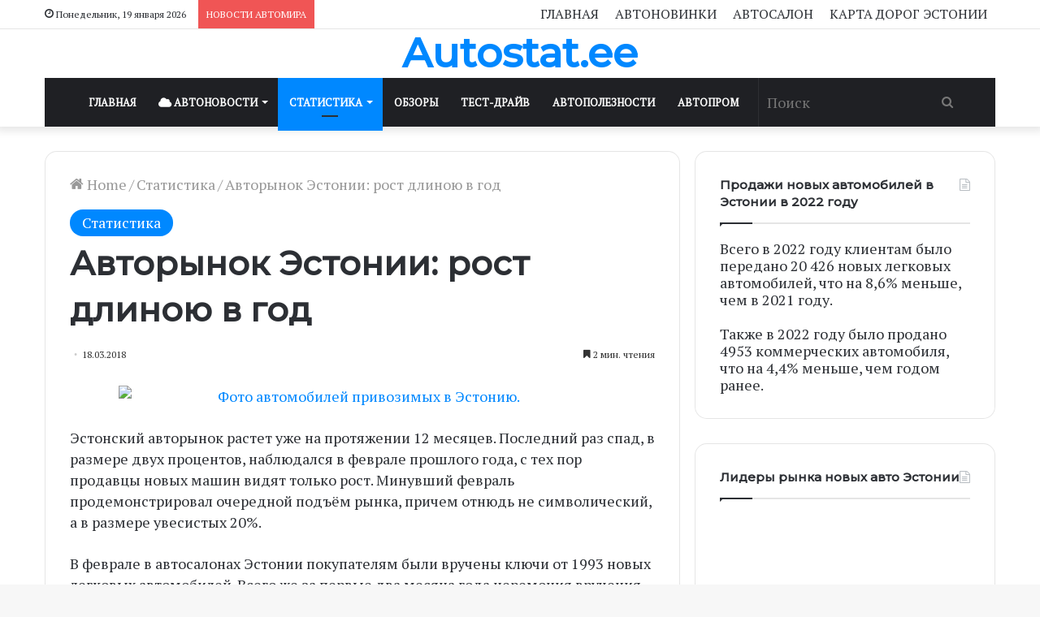

--- FILE ---
content_type: text/html; charset=UTF-8
request_url: https://autostat.ee/avtorynok-estonii-rost-dlinoyu-v-god/
body_size: 20327
content:
<!DOCTYPE html>
<html lang="ru-RU" class="" data-skin="light">
<head>
	<meta charset="UTF-8" />
	<link rel="profile" href="http://gmpg.org/xfn/11" />
	<title>Авторынок Эстонии: рост длиною в год</title>
<meta name='robots' content='max-image-preview:large' />
<link rel="alternate" type="application/rss+xml" title=" &raquo; Лента" href="https://autostat.ee/feed/" />
<link rel="alternate" type="application/rss+xml" title=" &raquo; Лента комментариев" href="https://autostat.ee/comments/feed/" />
<link rel="alternate" type="application/rss+xml" title=" &raquo; Лента комментариев к &laquo;Авторынок Эстонии: рост длиною в год&raquo;" href="https://autostat.ee/avtorynok-estonii-rost-dlinoyu-v-god/feed/" />
<script type="text/javascript">
window._wpemojiSettings = {"baseUrl":"https:\/\/s.w.org\/images\/core\/emoji\/14.0.0\/72x72\/","ext":".png","svgUrl":"https:\/\/s.w.org\/images\/core\/emoji\/14.0.0\/svg\/","svgExt":".svg","source":{"concatemoji":"https:\/\/autostat.ee\/wp-includes\/js\/wp-emoji-release.min.js?ver=6.2.8"}};
/*! This file is auto-generated */
!function(e,a,t){var n,r,o,i=a.createElement("canvas"),p=i.getContext&&i.getContext("2d");function s(e,t){p.clearRect(0,0,i.width,i.height),p.fillText(e,0,0);e=i.toDataURL();return p.clearRect(0,0,i.width,i.height),p.fillText(t,0,0),e===i.toDataURL()}function c(e){var t=a.createElement("script");t.src=e,t.defer=t.type="text/javascript",a.getElementsByTagName("head")[0].appendChild(t)}for(o=Array("flag","emoji"),t.supports={everything:!0,everythingExceptFlag:!0},r=0;r<o.length;r++)t.supports[o[r]]=function(e){if(p&&p.fillText)switch(p.textBaseline="top",p.font="600 32px Arial",e){case"flag":return s("\ud83c\udff3\ufe0f\u200d\u26a7\ufe0f","\ud83c\udff3\ufe0f\u200b\u26a7\ufe0f")?!1:!s("\ud83c\uddfa\ud83c\uddf3","\ud83c\uddfa\u200b\ud83c\uddf3")&&!s("\ud83c\udff4\udb40\udc67\udb40\udc62\udb40\udc65\udb40\udc6e\udb40\udc67\udb40\udc7f","\ud83c\udff4\u200b\udb40\udc67\u200b\udb40\udc62\u200b\udb40\udc65\u200b\udb40\udc6e\u200b\udb40\udc67\u200b\udb40\udc7f");case"emoji":return!s("\ud83e\udef1\ud83c\udffb\u200d\ud83e\udef2\ud83c\udfff","\ud83e\udef1\ud83c\udffb\u200b\ud83e\udef2\ud83c\udfff")}return!1}(o[r]),t.supports.everything=t.supports.everything&&t.supports[o[r]],"flag"!==o[r]&&(t.supports.everythingExceptFlag=t.supports.everythingExceptFlag&&t.supports[o[r]]);t.supports.everythingExceptFlag=t.supports.everythingExceptFlag&&!t.supports.flag,t.DOMReady=!1,t.readyCallback=function(){t.DOMReady=!0},t.supports.everything||(n=function(){t.readyCallback()},a.addEventListener?(a.addEventListener("DOMContentLoaded",n,!1),e.addEventListener("load",n,!1)):(e.attachEvent("onload",n),a.attachEvent("onreadystatechange",function(){"complete"===a.readyState&&t.readyCallback()})),(e=t.source||{}).concatemoji?c(e.concatemoji):e.wpemoji&&e.twemoji&&(c(e.twemoji),c(e.wpemoji)))}(window,document,window._wpemojiSettings);
</script>
<style type="text/css">
img.wp-smiley,
img.emoji {
	display: inline !important;
	border: none !important;
	box-shadow: none !important;
	height: 1em !important;
	width: 1em !important;
	margin: 0 0.07em !important;
	vertical-align: -0.1em !important;
	background: none !important;
	padding: 0 !important;
}
</style>
	<link rel='stylesheet' id='wp-block-library-css' href='https://autostat.ee/wp-includes/css/dist/block-library/style.min.css?ver=6.2.8' type='text/css' media='all' />
<style id='wp-block-library-inline-css' type='text/css'>
.has-text-align-justify{text-align:justify;}
</style>
<style id='wp-block-library-theme-inline-css' type='text/css'>
.wp-block-audio figcaption{color:#555;font-size:13px;text-align:center}.is-dark-theme .wp-block-audio figcaption{color:hsla(0,0%,100%,.65)}.wp-block-audio{margin:0 0 1em}.wp-block-code{border:1px solid #ccc;border-radius:4px;font-family:Menlo,Consolas,monaco,monospace;padding:.8em 1em}.wp-block-embed figcaption{color:#555;font-size:13px;text-align:center}.is-dark-theme .wp-block-embed figcaption{color:hsla(0,0%,100%,.65)}.wp-block-embed{margin:0 0 1em}.blocks-gallery-caption{color:#555;font-size:13px;text-align:center}.is-dark-theme .blocks-gallery-caption{color:hsla(0,0%,100%,.65)}.wp-block-image figcaption{color:#555;font-size:13px;text-align:center}.is-dark-theme .wp-block-image figcaption{color:hsla(0,0%,100%,.65)}.wp-block-image{margin:0 0 1em}.wp-block-pullquote{border-bottom:4px solid;border-top:4px solid;color:currentColor;margin-bottom:1.75em}.wp-block-pullquote cite,.wp-block-pullquote footer,.wp-block-pullquote__citation{color:currentColor;font-size:.8125em;font-style:normal;text-transform:uppercase}.wp-block-quote{border-left:.25em solid;margin:0 0 1.75em;padding-left:1em}.wp-block-quote cite,.wp-block-quote footer{color:currentColor;font-size:.8125em;font-style:normal;position:relative}.wp-block-quote.has-text-align-right{border-left:none;border-right:.25em solid;padding-left:0;padding-right:1em}.wp-block-quote.has-text-align-center{border:none;padding-left:0}.wp-block-quote.is-large,.wp-block-quote.is-style-large,.wp-block-quote.is-style-plain{border:none}.wp-block-search .wp-block-search__label{font-weight:700}.wp-block-search__button{border:1px solid #ccc;padding:.375em .625em}:where(.wp-block-group.has-background){padding:1.25em 2.375em}.wp-block-separator.has-css-opacity{opacity:.4}.wp-block-separator{border:none;border-bottom:2px solid;margin-left:auto;margin-right:auto}.wp-block-separator.has-alpha-channel-opacity{opacity:1}.wp-block-separator:not(.is-style-wide):not(.is-style-dots){width:100px}.wp-block-separator.has-background:not(.is-style-dots){border-bottom:none;height:1px}.wp-block-separator.has-background:not(.is-style-wide):not(.is-style-dots){height:2px}.wp-block-table{margin:0 0 1em}.wp-block-table td,.wp-block-table th{word-break:normal}.wp-block-table figcaption{color:#555;font-size:13px;text-align:center}.is-dark-theme .wp-block-table figcaption{color:hsla(0,0%,100%,.65)}.wp-block-video figcaption{color:#555;font-size:13px;text-align:center}.is-dark-theme .wp-block-video figcaption{color:hsla(0,0%,100%,.65)}.wp-block-video{margin:0 0 1em}.wp-block-template-part.has-background{margin-bottom:0;margin-top:0;padding:1.25em 2.375em}
</style>
<link rel='stylesheet' id='mediaelement-css' href='https://autostat.ee/wp-includes/js/mediaelement/mediaelementplayer-legacy.min.css?ver=4.2.17' type='text/css' media='all' />
<link rel='stylesheet' id='wp-mediaelement-css' href='https://autostat.ee/wp-includes/js/mediaelement/wp-mediaelement.min.css?ver=6.2.8' type='text/css' media='all' />
<link rel='stylesheet' id='classic-theme-styles-css' href='https://autostat.ee/wp-includes/css/classic-themes.min.css?ver=6.2.8' type='text/css' media='all' />
<style id='global-styles-inline-css' type='text/css'>
body{--wp--preset--color--black: #000000;--wp--preset--color--cyan-bluish-gray: #abb8c3;--wp--preset--color--white: #ffffff;--wp--preset--color--pale-pink: #f78da7;--wp--preset--color--vivid-red: #cf2e2e;--wp--preset--color--luminous-vivid-orange: #ff6900;--wp--preset--color--luminous-vivid-amber: #fcb900;--wp--preset--color--light-green-cyan: #7bdcb5;--wp--preset--color--vivid-green-cyan: #00d084;--wp--preset--color--pale-cyan-blue: #8ed1fc;--wp--preset--color--vivid-cyan-blue: #0693e3;--wp--preset--color--vivid-purple: #9b51e0;--wp--preset--gradient--vivid-cyan-blue-to-vivid-purple: linear-gradient(135deg,rgba(6,147,227,1) 0%,rgb(155,81,224) 100%);--wp--preset--gradient--light-green-cyan-to-vivid-green-cyan: linear-gradient(135deg,rgb(122,220,180) 0%,rgb(0,208,130) 100%);--wp--preset--gradient--luminous-vivid-amber-to-luminous-vivid-orange: linear-gradient(135deg,rgba(252,185,0,1) 0%,rgba(255,105,0,1) 100%);--wp--preset--gradient--luminous-vivid-orange-to-vivid-red: linear-gradient(135deg,rgba(255,105,0,1) 0%,rgb(207,46,46) 100%);--wp--preset--gradient--very-light-gray-to-cyan-bluish-gray: linear-gradient(135deg,rgb(238,238,238) 0%,rgb(169,184,195) 100%);--wp--preset--gradient--cool-to-warm-spectrum: linear-gradient(135deg,rgb(74,234,220) 0%,rgb(151,120,209) 20%,rgb(207,42,186) 40%,rgb(238,44,130) 60%,rgb(251,105,98) 80%,rgb(254,248,76) 100%);--wp--preset--gradient--blush-light-purple: linear-gradient(135deg,rgb(255,206,236) 0%,rgb(152,150,240) 100%);--wp--preset--gradient--blush-bordeaux: linear-gradient(135deg,rgb(254,205,165) 0%,rgb(254,45,45) 50%,rgb(107,0,62) 100%);--wp--preset--gradient--luminous-dusk: linear-gradient(135deg,rgb(255,203,112) 0%,rgb(199,81,192) 50%,rgb(65,88,208) 100%);--wp--preset--gradient--pale-ocean: linear-gradient(135deg,rgb(255,245,203) 0%,rgb(182,227,212) 50%,rgb(51,167,181) 100%);--wp--preset--gradient--electric-grass: linear-gradient(135deg,rgb(202,248,128) 0%,rgb(113,206,126) 100%);--wp--preset--gradient--midnight: linear-gradient(135deg,rgb(2,3,129) 0%,rgb(40,116,252) 100%);--wp--preset--duotone--dark-grayscale: url('#wp-duotone-dark-grayscale');--wp--preset--duotone--grayscale: url('#wp-duotone-grayscale');--wp--preset--duotone--purple-yellow: url('#wp-duotone-purple-yellow');--wp--preset--duotone--blue-red: url('#wp-duotone-blue-red');--wp--preset--duotone--midnight: url('#wp-duotone-midnight');--wp--preset--duotone--magenta-yellow: url('#wp-duotone-magenta-yellow');--wp--preset--duotone--purple-green: url('#wp-duotone-purple-green');--wp--preset--duotone--blue-orange: url('#wp-duotone-blue-orange');--wp--preset--font-size--small: 13px;--wp--preset--font-size--medium: 20px;--wp--preset--font-size--large: 36px;--wp--preset--font-size--x-large: 42px;--wp--preset--spacing--20: 0.44rem;--wp--preset--spacing--30: 0.67rem;--wp--preset--spacing--40: 1rem;--wp--preset--spacing--50: 1.5rem;--wp--preset--spacing--60: 2.25rem;--wp--preset--spacing--70: 3.38rem;--wp--preset--spacing--80: 5.06rem;--wp--preset--shadow--natural: 6px 6px 9px rgba(0, 0, 0, 0.2);--wp--preset--shadow--deep: 12px 12px 50px rgba(0, 0, 0, 0.4);--wp--preset--shadow--sharp: 6px 6px 0px rgba(0, 0, 0, 0.2);--wp--preset--shadow--outlined: 6px 6px 0px -3px rgba(255, 255, 255, 1), 6px 6px rgba(0, 0, 0, 1);--wp--preset--shadow--crisp: 6px 6px 0px rgba(0, 0, 0, 1);}:where(.is-layout-flex){gap: 0.5em;}body .is-layout-flow > .alignleft{float: left;margin-inline-start: 0;margin-inline-end: 2em;}body .is-layout-flow > .alignright{float: right;margin-inline-start: 2em;margin-inline-end: 0;}body .is-layout-flow > .aligncenter{margin-left: auto !important;margin-right: auto !important;}body .is-layout-constrained > .alignleft{float: left;margin-inline-start: 0;margin-inline-end: 2em;}body .is-layout-constrained > .alignright{float: right;margin-inline-start: 2em;margin-inline-end: 0;}body .is-layout-constrained > .aligncenter{margin-left: auto !important;margin-right: auto !important;}body .is-layout-constrained > :where(:not(.alignleft):not(.alignright):not(.alignfull)){max-width: var(--wp--style--global--content-size);margin-left: auto !important;margin-right: auto !important;}body .is-layout-constrained > .alignwide{max-width: var(--wp--style--global--wide-size);}body .is-layout-flex{display: flex;}body .is-layout-flex{flex-wrap: wrap;align-items: center;}body .is-layout-flex > *{margin: 0;}:where(.wp-block-columns.is-layout-flex){gap: 2em;}.has-black-color{color: var(--wp--preset--color--black) !important;}.has-cyan-bluish-gray-color{color: var(--wp--preset--color--cyan-bluish-gray) !important;}.has-white-color{color: var(--wp--preset--color--white) !important;}.has-pale-pink-color{color: var(--wp--preset--color--pale-pink) !important;}.has-vivid-red-color{color: var(--wp--preset--color--vivid-red) !important;}.has-luminous-vivid-orange-color{color: var(--wp--preset--color--luminous-vivid-orange) !important;}.has-luminous-vivid-amber-color{color: var(--wp--preset--color--luminous-vivid-amber) !important;}.has-light-green-cyan-color{color: var(--wp--preset--color--light-green-cyan) !important;}.has-vivid-green-cyan-color{color: var(--wp--preset--color--vivid-green-cyan) !important;}.has-pale-cyan-blue-color{color: var(--wp--preset--color--pale-cyan-blue) !important;}.has-vivid-cyan-blue-color{color: var(--wp--preset--color--vivid-cyan-blue) !important;}.has-vivid-purple-color{color: var(--wp--preset--color--vivid-purple) !important;}.has-black-background-color{background-color: var(--wp--preset--color--black) !important;}.has-cyan-bluish-gray-background-color{background-color: var(--wp--preset--color--cyan-bluish-gray) !important;}.has-white-background-color{background-color: var(--wp--preset--color--white) !important;}.has-pale-pink-background-color{background-color: var(--wp--preset--color--pale-pink) !important;}.has-vivid-red-background-color{background-color: var(--wp--preset--color--vivid-red) !important;}.has-luminous-vivid-orange-background-color{background-color: var(--wp--preset--color--luminous-vivid-orange) !important;}.has-luminous-vivid-amber-background-color{background-color: var(--wp--preset--color--luminous-vivid-amber) !important;}.has-light-green-cyan-background-color{background-color: var(--wp--preset--color--light-green-cyan) !important;}.has-vivid-green-cyan-background-color{background-color: var(--wp--preset--color--vivid-green-cyan) !important;}.has-pale-cyan-blue-background-color{background-color: var(--wp--preset--color--pale-cyan-blue) !important;}.has-vivid-cyan-blue-background-color{background-color: var(--wp--preset--color--vivid-cyan-blue) !important;}.has-vivid-purple-background-color{background-color: var(--wp--preset--color--vivid-purple) !important;}.has-black-border-color{border-color: var(--wp--preset--color--black) !important;}.has-cyan-bluish-gray-border-color{border-color: var(--wp--preset--color--cyan-bluish-gray) !important;}.has-white-border-color{border-color: var(--wp--preset--color--white) !important;}.has-pale-pink-border-color{border-color: var(--wp--preset--color--pale-pink) !important;}.has-vivid-red-border-color{border-color: var(--wp--preset--color--vivid-red) !important;}.has-luminous-vivid-orange-border-color{border-color: var(--wp--preset--color--luminous-vivid-orange) !important;}.has-luminous-vivid-amber-border-color{border-color: var(--wp--preset--color--luminous-vivid-amber) !important;}.has-light-green-cyan-border-color{border-color: var(--wp--preset--color--light-green-cyan) !important;}.has-vivid-green-cyan-border-color{border-color: var(--wp--preset--color--vivid-green-cyan) !important;}.has-pale-cyan-blue-border-color{border-color: var(--wp--preset--color--pale-cyan-blue) !important;}.has-vivid-cyan-blue-border-color{border-color: var(--wp--preset--color--vivid-cyan-blue) !important;}.has-vivid-purple-border-color{border-color: var(--wp--preset--color--vivid-purple) !important;}.has-vivid-cyan-blue-to-vivid-purple-gradient-background{background: var(--wp--preset--gradient--vivid-cyan-blue-to-vivid-purple) !important;}.has-light-green-cyan-to-vivid-green-cyan-gradient-background{background: var(--wp--preset--gradient--light-green-cyan-to-vivid-green-cyan) !important;}.has-luminous-vivid-amber-to-luminous-vivid-orange-gradient-background{background: var(--wp--preset--gradient--luminous-vivid-amber-to-luminous-vivid-orange) !important;}.has-luminous-vivid-orange-to-vivid-red-gradient-background{background: var(--wp--preset--gradient--luminous-vivid-orange-to-vivid-red) !important;}.has-very-light-gray-to-cyan-bluish-gray-gradient-background{background: var(--wp--preset--gradient--very-light-gray-to-cyan-bluish-gray) !important;}.has-cool-to-warm-spectrum-gradient-background{background: var(--wp--preset--gradient--cool-to-warm-spectrum) !important;}.has-blush-light-purple-gradient-background{background: var(--wp--preset--gradient--blush-light-purple) !important;}.has-blush-bordeaux-gradient-background{background: var(--wp--preset--gradient--blush-bordeaux) !important;}.has-luminous-dusk-gradient-background{background: var(--wp--preset--gradient--luminous-dusk) !important;}.has-pale-ocean-gradient-background{background: var(--wp--preset--gradient--pale-ocean) !important;}.has-electric-grass-gradient-background{background: var(--wp--preset--gradient--electric-grass) !important;}.has-midnight-gradient-background{background: var(--wp--preset--gradient--midnight) !important;}.has-small-font-size{font-size: var(--wp--preset--font-size--small) !important;}.has-medium-font-size{font-size: var(--wp--preset--font-size--medium) !important;}.has-large-font-size{font-size: var(--wp--preset--font-size--large) !important;}.has-x-large-font-size{font-size: var(--wp--preset--font-size--x-large) !important;}
.wp-block-navigation a:where(:not(.wp-element-button)){color: inherit;}
:where(.wp-block-columns.is-layout-flex){gap: 2em;}
.wp-block-pullquote{font-size: 1.5em;line-height: 1.6;}
</style>
<link rel='stylesheet' id='tie-css-base-css' href='https://autostat.ee/wp-content/themes/jannah/assets/css/base.min.css?ver=5.4.10' type='text/css' media='all' />
<link rel='stylesheet' id='tie-css-styles-css' href='https://autostat.ee/wp-content/themes/jannah/assets/css/style.min.css?ver=5.4.10' type='text/css' media='all' />
<link rel='stylesheet' id='tie-css-widgets-css' href='https://autostat.ee/wp-content/themes/jannah/assets/css/widgets.min.css?ver=5.4.10' type='text/css' media='all' />
<link rel='stylesheet' id='tie-css-helpers-css' href='https://autostat.ee/wp-content/themes/jannah/assets/css/helpers.min.css?ver=5.4.10' type='text/css' media='all' />
<link rel='stylesheet' id='tie-fontawesome5-css' href='https://autostat.ee/wp-content/themes/jannah/assets/css/fontawesome.css?ver=5.4.10' type='text/css' media='all' />
<link rel='stylesheet' id='tie-css-ilightbox-css' href='https://autostat.ee/wp-content/themes/jannah/assets/ilightbox/dark-skin/skin.css?ver=5.4.10' type='text/css' media='all' />
<link rel='stylesheet' id='tie-css-single-css' href='https://autostat.ee/wp-content/themes/jannah/assets/css/single.min.css?ver=5.4.10' type='text/css' media='all' />
<link rel='stylesheet' id='tie-css-print-css' href='https://autostat.ee/wp-content/themes/jannah/assets/css/print.css?ver=5.4.10' type='text/css' media='print' />
<style id='tie-css-print-inline-css' type='text/css'>
.wf-active body{font-family: 'PT Serif';}.wf-active .logo-text,.wf-active h1,.wf-active h2,.wf-active h3,.wf-active h4,.wf-active h5,.wf-active h6,.wf-active .the-subtitle{font-family: 'Montserrat';}body{font-size: 18px;}#top-nav .top-menu > ul > li > a{font-size: 16px;text-transform: uppercase;}#main-nav .main-menu > ul > li > a{text-transform: uppercase;}#main-nav .main-menu > ul ul li a{font-size: 18px;}.post-cat{font-size: 18px;font-weight: 400;}.entry-header h1.entry-title{font-size: 41px;font-weight: 700;}#the-post .entry-content,#the-post .entry-content p{font-size: 18px;}.entry h1{font-size: 41px;font-weight: 700;}body a.go-to-top-button,body .more-link,body .button,body [type='submit'],body .generic-button a,body .generic-button button,body textarea,body input:not([type='checkbox']):not([type='radio']),body .mag-box .breaking,body .social-icons-widget .social-icons-item .social-link,body .widget_product_tag_cloud a,body .widget_tag_cloud a,body .post-tags a,body .widget_layered_nav_filters a,body .post-bottom-meta-title,body .post-bottom-meta a,body .post-cat,body .more-link,body .show-more-button,body #instagram-link.is-expanded .follow-button,body .cat-counter a + span,body .mag-box-options .slider-arrow-nav a,body .main-menu .cats-horizontal li a,body #instagram-link.is-compact,body .pages-numbers a,body .pages-nav-item,body .bp-pagination-links .page-numbers,body .fullwidth-area .widget_tag_cloud .tagcloud a,body .header-layout-1 #main-nav .components #search-input,body ul.breaking-news-nav li.jnt-prev,body ul.breaking-news-nav li.jnt-next{border-radius: 35px;}body .mag-box ul.breaking-news-nav li{border: 0 !important;}body #instagram-link.is-compact{padding-right: 40px;padding-left: 40px;}body .post-bottom-meta-title,body .post-bottom-meta a,body .post-cat,body .more-link{padding-right: 15px;padding-left: 15px;}body #masonry-grid .container-wrapper .post-thumb img{border-radius: 0px;}body .video-thumbnail,body .review-item,body .review-summary,body .user-rate-wrap,body textarea,body input,body select{border-radius: 5px;}body .post-content-slideshow,body #tie-read-next,body .prev-next-post-nav .post-thumb,body .post-thumb img,body .container-wrapper,body .tie-popup-container .container-wrapper,body .widget,body .grid-slider-wrapper .grid-item,body .slider-vertical-navigation .slide,body .boxed-slider:not(.grid-slider-wrapper) .slide,body .buddypress-wrap .activity-list .load-more a,body .buddypress-wrap .activity-list .load-newest a,body .woocommerce .products .product .product-img img,body .woocommerce .products .product .product-img,body .woocommerce .woocommerce-tabs,body .woocommerce div.product .related.products,body .woocommerce div.product .up-sells.products,body .woocommerce .cart_totals,.woocommerce .cross-sells,body .big-thumb-left-box-inner,body .miscellaneous-box .posts-items li:first-child,body .single-big-img,body .masonry-with-spaces .container-wrapper .slide,body .news-gallery-items li .post-thumb,body .scroll-2-box .slide,.magazine1.archive:not(.bbpress) .entry-header-outer,.magazine1.search .entry-header-outer,.magazine1.archive:not(.bbpress) .mag-box .container-wrapper,.magazine1.search .mag-box .container-wrapper,body.magazine1 .entry-header-outer + .mag-box,body .digital-rating-static,body .entry q,body .entry blockquote,body #instagram-link.is-expanded,body.single-post .featured-area,body.post-layout-8 #content,body .footer-boxed-widget-area,body .tie-video-main-slider,body .post-thumb-overlay,body .widget_media_image img,body .stream-item-mag img,body .media-page-layout .post-element{border-radius: 15px;}@media (max-width: 767px) {.tie-video-main-slider iframe{border-top-right-radius: 15px;border-top-left-radius: 15px;}}.magazine1.archive:not(.bbpress) .mag-box .container-wrapper,.magazine1.search .mag-box .container-wrapper{margin-top: 15px;border-top-width: 1px;}body .section-wrapper:not(.container-full) .wide-slider-wrapper .slider-main-container,body .section-wrapper:not(.container-full) .wide-slider-three-slids-wrapper{border-radius: 15px;overflow: hidden;}body .wide-slider-nav-wrapper,body .share-buttons-bottom,body .first-post-gradient li:first-child .post-thumb:after,body .scroll-2-box .post-thumb:after{border-bottom-left-radius: 15px;border-bottom-right-radius: 15px;}body .main-menu .menu-sub-content,body .comp-sub-menu{border-bottom-left-radius: 10px;border-bottom-right-radius: 10px;}body.single-post .featured-area{overflow: hidden;}body #check-also-box.check-also-left{border-top-right-radius: 15px;border-bottom-right-radius: 15px;}body #check-also-box.check-also-right{border-top-left-radius: 15px;border-bottom-left-radius: 15px;}body .mag-box .breaking-news-nav li:last-child{border-top-right-radius: 35px;border-bottom-right-radius: 35px;}body .mag-box .breaking-title:before{border-top-left-radius: 35px;border-bottom-left-radius: 35px;}body .tabs li:last-child a,body .full-overlay-title li:not(.no-post-thumb) .block-title-overlay{border-top-right-radius: 15px;}body .center-overlay-title li:not(.no-post-thumb) .block-title-overlay,body .tabs li:first-child a{border-top-left-radius: 15px;}
</style>
<link rel='stylesheet' id='jetpack_css-css' href='https://autostat.ee/wp-content/plugins/jetpack/css/jetpack.css?ver=12.0.2' type='text/css' media='all' />
<script type='text/javascript' src='https://autostat.ee/wp-includes/js/jquery/jquery.min.js?ver=3.6.4' id='jquery-core-js'></script>
<script type='text/javascript' src='https://autostat.ee/wp-includes/js/jquery/jquery-migrate.min.js?ver=3.4.0' id='jquery-migrate-js'></script>
<link rel="https://api.w.org/" href="https://autostat.ee/wp-json/" /><link rel="alternate" type="application/json" href="https://autostat.ee/wp-json/wp/v2/posts/1793" /><link rel="EditURI" type="application/rsd+xml" title="RSD" href="https://autostat.ee/xmlrpc.php?rsd" />
<link rel="wlwmanifest" type="application/wlwmanifest+xml" href="https://autostat.ee/wp-includes/wlwmanifest.xml" />
<meta name="generator" content="WordPress 6.2.8" />
<link rel="canonical" href="https://autostat.ee/avtorynok-estonii-rost-dlinoyu-v-god/" />
<link rel='shortlink' href='https://autostat.ee/?p=1793' />
<link rel="alternate" type="application/json+oembed" href="https://autostat.ee/wp-json/oembed/1.0/embed?url=https%3A%2F%2Fautostat.ee%2Favtorynok-estonii-rost-dlinoyu-v-god%2F" />
<link rel="alternate" type="text/xml+oembed" href="https://autostat.ee/wp-json/oembed/1.0/embed?url=https%3A%2F%2Fautostat.ee%2Favtorynok-estonii-rost-dlinoyu-v-god%2F&#038;format=xml" />
	<style>img#wpstats{display:none}</style>
		<meta http-equiv="X-UA-Compatible" content="IE=edge">
<meta name="theme-color" content="#0088ff" /><meta name="viewport" content="width=device-width, initial-scale=1.0" /><link rel="icon" href="https://autostat.ee/wp-content/uploads/2017/01/stats-150x150.png" sizes="32x32" />
<link rel="icon" href="https://autostat.ee/wp-content/uploads/2017/01/stats.png" sizes="192x192" />
<link rel="apple-touch-icon" href="https://autostat.ee/wp-content/uploads/2017/01/stats.png" />
<meta name="msapplication-TileImage" content="https://autostat.ee/wp-content/uploads/2017/01/stats.png" />
</head>

<body id="tie-body" class="post-template-default single single-post postid-1793 single-format-standard block-head-1 magazine3 magazine1 is-thumb-overlay-disabled is-desktop is-header-layout-2 sidebar-right has-sidebar post-layout-1 narrow-title-narrow-media is-standard-format has-mobile-share">

<svg xmlns="http://www.w3.org/2000/svg" viewBox="0 0 0 0" width="0" height="0" focusable="false" role="none" style="visibility: hidden; position: absolute; left: -9999px; overflow: hidden;" ><defs><filter id="wp-duotone-dark-grayscale"><feColorMatrix color-interpolation-filters="sRGB" type="matrix" values=" .299 .587 .114 0 0 .299 .587 .114 0 0 .299 .587 .114 0 0 .299 .587 .114 0 0 " /><feComponentTransfer color-interpolation-filters="sRGB" ><feFuncR type="table" tableValues="0 0.49803921568627" /><feFuncG type="table" tableValues="0 0.49803921568627" /><feFuncB type="table" tableValues="0 0.49803921568627" /><feFuncA type="table" tableValues="1 1" /></feComponentTransfer><feComposite in2="SourceGraphic" operator="in" /></filter></defs></svg><svg xmlns="http://www.w3.org/2000/svg" viewBox="0 0 0 0" width="0" height="0" focusable="false" role="none" style="visibility: hidden; position: absolute; left: -9999px; overflow: hidden;" ><defs><filter id="wp-duotone-grayscale"><feColorMatrix color-interpolation-filters="sRGB" type="matrix" values=" .299 .587 .114 0 0 .299 .587 .114 0 0 .299 .587 .114 0 0 .299 .587 .114 0 0 " /><feComponentTransfer color-interpolation-filters="sRGB" ><feFuncR type="table" tableValues="0 1" /><feFuncG type="table" tableValues="0 1" /><feFuncB type="table" tableValues="0 1" /><feFuncA type="table" tableValues="1 1" /></feComponentTransfer><feComposite in2="SourceGraphic" operator="in" /></filter></defs></svg><svg xmlns="http://www.w3.org/2000/svg" viewBox="0 0 0 0" width="0" height="0" focusable="false" role="none" style="visibility: hidden; position: absolute; left: -9999px; overflow: hidden;" ><defs><filter id="wp-duotone-purple-yellow"><feColorMatrix color-interpolation-filters="sRGB" type="matrix" values=" .299 .587 .114 0 0 .299 .587 .114 0 0 .299 .587 .114 0 0 .299 .587 .114 0 0 " /><feComponentTransfer color-interpolation-filters="sRGB" ><feFuncR type="table" tableValues="0.54901960784314 0.98823529411765" /><feFuncG type="table" tableValues="0 1" /><feFuncB type="table" tableValues="0.71764705882353 0.25490196078431" /><feFuncA type="table" tableValues="1 1" /></feComponentTransfer><feComposite in2="SourceGraphic" operator="in" /></filter></defs></svg><svg xmlns="http://www.w3.org/2000/svg" viewBox="0 0 0 0" width="0" height="0" focusable="false" role="none" style="visibility: hidden; position: absolute; left: -9999px; overflow: hidden;" ><defs><filter id="wp-duotone-blue-red"><feColorMatrix color-interpolation-filters="sRGB" type="matrix" values=" .299 .587 .114 0 0 .299 .587 .114 0 0 .299 .587 .114 0 0 .299 .587 .114 0 0 " /><feComponentTransfer color-interpolation-filters="sRGB" ><feFuncR type="table" tableValues="0 1" /><feFuncG type="table" tableValues="0 0.27843137254902" /><feFuncB type="table" tableValues="0.5921568627451 0.27843137254902" /><feFuncA type="table" tableValues="1 1" /></feComponentTransfer><feComposite in2="SourceGraphic" operator="in" /></filter></defs></svg><svg xmlns="http://www.w3.org/2000/svg" viewBox="0 0 0 0" width="0" height="0" focusable="false" role="none" style="visibility: hidden; position: absolute; left: -9999px; overflow: hidden;" ><defs><filter id="wp-duotone-midnight"><feColorMatrix color-interpolation-filters="sRGB" type="matrix" values=" .299 .587 .114 0 0 .299 .587 .114 0 0 .299 .587 .114 0 0 .299 .587 .114 0 0 " /><feComponentTransfer color-interpolation-filters="sRGB" ><feFuncR type="table" tableValues="0 0" /><feFuncG type="table" tableValues="0 0.64705882352941" /><feFuncB type="table" tableValues="0 1" /><feFuncA type="table" tableValues="1 1" /></feComponentTransfer><feComposite in2="SourceGraphic" operator="in" /></filter></defs></svg><svg xmlns="http://www.w3.org/2000/svg" viewBox="0 0 0 0" width="0" height="0" focusable="false" role="none" style="visibility: hidden; position: absolute; left: -9999px; overflow: hidden;" ><defs><filter id="wp-duotone-magenta-yellow"><feColorMatrix color-interpolation-filters="sRGB" type="matrix" values=" .299 .587 .114 0 0 .299 .587 .114 0 0 .299 .587 .114 0 0 .299 .587 .114 0 0 " /><feComponentTransfer color-interpolation-filters="sRGB" ><feFuncR type="table" tableValues="0.78039215686275 1" /><feFuncG type="table" tableValues="0 0.94901960784314" /><feFuncB type="table" tableValues="0.35294117647059 0.47058823529412" /><feFuncA type="table" tableValues="1 1" /></feComponentTransfer><feComposite in2="SourceGraphic" operator="in" /></filter></defs></svg><svg xmlns="http://www.w3.org/2000/svg" viewBox="0 0 0 0" width="0" height="0" focusable="false" role="none" style="visibility: hidden; position: absolute; left: -9999px; overflow: hidden;" ><defs><filter id="wp-duotone-purple-green"><feColorMatrix color-interpolation-filters="sRGB" type="matrix" values=" .299 .587 .114 0 0 .299 .587 .114 0 0 .299 .587 .114 0 0 .299 .587 .114 0 0 " /><feComponentTransfer color-interpolation-filters="sRGB" ><feFuncR type="table" tableValues="0.65098039215686 0.40392156862745" /><feFuncG type="table" tableValues="0 1" /><feFuncB type="table" tableValues="0.44705882352941 0.4" /><feFuncA type="table" tableValues="1 1" /></feComponentTransfer><feComposite in2="SourceGraphic" operator="in" /></filter></defs></svg><svg xmlns="http://www.w3.org/2000/svg" viewBox="0 0 0 0" width="0" height="0" focusable="false" role="none" style="visibility: hidden; position: absolute; left: -9999px; overflow: hidden;" ><defs><filter id="wp-duotone-blue-orange"><feColorMatrix color-interpolation-filters="sRGB" type="matrix" values=" .299 .587 .114 0 0 .299 .587 .114 0 0 .299 .587 .114 0 0 .299 .587 .114 0 0 " /><feComponentTransfer color-interpolation-filters="sRGB" ><feFuncR type="table" tableValues="0.098039215686275 1" /><feFuncG type="table" tableValues="0 0.66274509803922" /><feFuncB type="table" tableValues="0.84705882352941 0.41960784313725" /><feFuncA type="table" tableValues="1 1" /></feComponentTransfer><feComposite in2="SourceGraphic" operator="in" /></filter></defs></svg>

<div class="background-overlay">

	<div id="tie-container" class="site tie-container">

		
		<div id="tie-wrapper">

			
<header id="theme-header" class="theme-header header-layout-2 main-nav-dark main-nav-default-dark main-nav-below main-nav-boxed no-stream-item top-nav-active top-nav-light top-nav-default-light top-nav-above has-shadow has-normal-width-logo mobile-header-default">
	
<nav id="top-nav"  class="has-date-breaking-menu top-nav header-nav has-breaking-news" aria-label="Secondary Navigation">
	<div class="container">
		<div class="topbar-wrapper">

			
					<div class="topbar-today-date tie-icon">
						Понедельник, 19 января 2026					</div>
					
			<div class="tie-alignleft">
				
<div class="breaking">

	<span class="breaking-title">
		<span class="tie-icon-bolt breaking-icon" aria-hidden="true"></span>
		<span class="breaking-title-text">НОВОСТИ АВТОМИРА </span>
	</span>

	<ul id="breaking-news-in-header" class="breaking-news" data-type="reveal">

		
							<li class="news-item">
								<a href="https://autostat.ee/vidzhet/">Виджет</a>
							</li>

							
							<li class="news-item">
								<a href="https://autostat.ee/spisok-vklyuchil-v-sebya-bolshinstvo-imen-horosho-izvestnyh-v-rossii/">Список включил в себя большинство имен, хорошо известных в России</a>
							</li>

							
							<li class="news-item">
								<a href="https://autostat.ee/eto-daster-v-drugoj-obolochke/">Это «Дастер» в другой оболочке </a>
							</li>

							
							<li class="news-item">
								<a href="https://autostat.ee/bolshaya-chast-iz-nih-yaponskie/">Большая часть из них – японские</a>
							</li>

							
							<li class="news-item">
								<a href="https://autostat.ee/luchshim-v-top-10-neozhidanno-okazalsya-samyj-kompaktnyj-parketnik-bmw/">Лучшим в ТОП-10 неожиданно оказался самый компактный &#171;паркетник&#187; BMW</a>
							</li>

							
							<li class="news-item">
								<a href="https://autostat.ee/takovymi-ih-nazyvayut-sami-vladeltsy/">Таковыми их называют сами владельцы </a>
							</li>

							
							<li class="news-item">
								<a href="https://autostat.ee/eto-ne-mazda-mx-5-miata-i-dazhe-ne-chevrolet-camaro/">Это не Mazda MX-5 Miata и даже не Chevrolet Camaro</a>
							</li>

							
							<li class="news-item">
								<a href="https://autostat.ee/im-neozhidanno-okazalas-odna-iz-korejskih-4-dverok/">Им неожиданно оказалась одна из корейских 4-дверок </a>
							</li>

							
							<li class="news-item">
								<a href="https://autostat.ee/v-liderah-vnezapno-okazalis-zheltye-mashiny/">В лидерах внезапно оказались желтые машины</a>
							</li>

							
							<li class="news-item">
								<a href="https://autostat.ee/liderami-antirejtinga-stali-mashiny-evropejskogo-subbrenda-renault/">Лидерами антирейтинга стали машины европейского суббренда Renault</a>
							</li>

							
	</ul>
</div><!-- #breaking /-->
			</div><!-- .tie-alignleft /-->

			<div class="tie-alignright">
				<div class="top-menu header-menu"><ul id="menu-top" class="menu"><li id="menu-item-1752" class="menu-item menu-item-type-post_type menu-item-object-page menu-item-home menu-item-1752"><a href="https://autostat.ee/">Главная</a></li>
<li id="menu-item-5560" class="menu-item menu-item-type-post_type menu-item-object-page menu-item-5560"><a href="https://autostat.ee/dajdzhest-avtonovinok-estonii/">Автоновинки</a></li>
<li id="menu-item-1831" class="menu-item menu-item-type-post_type menu-item-object-page menu-item-1831"><a href="https://autostat.ee/avtosalon/">Автосалон</a></li>
<li id="menu-item-2327" class="menu-item menu-item-type-custom menu-item-object-custom menu-item-2327"><a href="https://kaart.delfi.ee/">Карта дорог Эстонии</a></li>
</ul></div>			</div><!-- .tie-alignright /-->

		</div><!-- .topbar-wrapper /-->
	</div><!-- .container /-->
</nav><!-- #top-nav /-->

<div class="container header-container">
	<div class="tie-row logo-row">

		
		<div class="logo-wrapper">
			<div class="tie-col-md-4 logo-container clearfix">
				<div id="mobile-header-components-area_1" class="mobile-header-components"><ul class="components"><li class="mobile-component_menu custom-menu-link"><a href="#" id="mobile-menu-icon" class=""><span class="tie-mobile-menu-icon nav-icon is-layout-1"></span><span class="screen-reader-text">Menu</span></a></li></ul></div>
		<div id="logo" class="text-logo" style="margin-top: 5px; margin-bottom: 5px;">

			
			<a title="Autostat.ee" href="https://autostat.ee/">
				<div class="logo-text">Autostat.ee</div>			</a>

			
		</div><!-- #logo /-->

					</div><!-- .tie-col /-->
		</div><!-- .logo-wrapper /-->

		
	</div><!-- .tie-row /-->
</div><!-- .container /-->

<div class="main-nav-wrapper">
	<nav id="main-nav" data-skin="search-in-main-nav" class="main-nav header-nav live-search-parent"  aria-label="Primary Navigation">
		<div class="container">

			<div class="main-menu-wrapper">

				
				<div id="menu-components-wrap">

					
					<div class="main-menu main-menu-wrap tie-alignleft">
						<div id="main-nav-menu" class="main-menu header-menu"><ul id="menu-main-menu" class="menu" role="menubar"><li id="menu-item-452" class="menu-item menu-item-type-custom menu-item-object-custom menu-item-home menu-item-452"><a href="http://autostat.ee">Главная</a></li>
<li id="menu-item-420" class="menu-item menu-item-type-taxonomy menu-item-object-category menu-item-420 menu-item-has-icon mega-menu mega-cat " data-id="10" ><a href="https://autostat.ee/category/autonews/"> <span aria-hidden="true" class="tie-menu-icon fas fa-cloud"></span> Автоновости</a>
<div class="mega-menu-block menu-sub-content">

<div class="mega-menu-content">
<div class="mega-cat-wrapper">
<div class="mega-cat-content horizontal-posts">

												<div class="mega-ajax-content mega-cat-posts-container clearfix">

												</div><!-- .mega-ajax-content -->

						</div><!-- .mega-cat-content -->

					</div><!-- .mega-cat-Wrapper -->

</div><!-- .mega-menu-content -->

</div><!-- .mega-menu-block --> 
</li>
<li id="menu-item-792" class="menu-item menu-item-type-taxonomy menu-item-object-category current-post-ancestor current-menu-parent current-post-parent menu-item-has-children menu-item-792 tie-current-menu"><a href="https://autostat.ee/category/statistika/">Статистика</a>
<ul class="sub-menu menu-sub-content">
	<li id="menu-item-2115" class="menu-item menu-item-type-post_type menu-item-object-page menu-item-2115"><a href="https://autostat.ee/avtorynok-estonii/">Авторынок Эстонии</a></li>
	<li id="menu-item-6432" class="menu-item menu-item-type-post_type menu-item-object-page menu-item-6432"><a href="https://autostat.ee/avtorynok-es/">Авторынок Европы</a></li>
	<li id="menu-item-6263" class="menu-item menu-item-type-post_type menu-item-object-page menu-item-6263"><a href="https://autostat.ee/avtorynok-ssha/">Авторынок США</a></li>
	<li id="menu-item-6273" class="menu-item menu-item-type-post_type menu-item-object-page menu-item-6273"><a href="https://autostat.ee/avtorynok-rossii/">Авторынок СНГ</a></li>
	<li id="menu-item-6257" class="menu-item menu-item-type-post_type menu-item-object-page menu-item-6257"><a href="https://autostat.ee/mirovoj-avtorynok/">Мировой авторынок</a></li>
</ul>
</li>
<li id="menu-item-847" class="menu-item menu-item-type-taxonomy menu-item-object-category menu-item-847"><a href="https://autostat.ee/category/obzor/">Обзоры</a></li>
<li id="menu-item-786" class="menu-item menu-item-type-taxonomy menu-item-object-category menu-item-786"><a href="https://autostat.ee/category/test-drajv/">Тест-драйв</a></li>
<li id="menu-item-1185" class="menu-item menu-item-type-taxonomy menu-item-object-category menu-item-1185"><a href="https://autostat.ee/category/dorozhnaya-bezopasnost/">Автополезности</a></li>
<li id="menu-item-618" class="menu-item menu-item-type-taxonomy menu-item-object-category menu-item-618"><a href="https://autostat.ee/category/avtonovosti/">Автопром</a></li>
</ul></div>					</div><!-- .main-menu.tie-alignleft /-->

					<ul class="components">		<li class="search-bar menu-item custom-menu-link" aria-label="Search">
			<form method="get" id="search" action="https://autostat.ee/">
				<input id="search-input" class="is-ajax-search"  inputmode="search" type="text" name="s" title="Поиск" placeholder="Поиск" />
				<button id="search-submit" type="submit">
					<span class="tie-icon-search tie-search-icon" aria-hidden="true"></span>
					<span class="screen-reader-text">Поиск</span>
				</button>
			</form>
		</li>
		</ul><!-- Components -->
				</div><!-- #menu-components-wrap /-->
			</div><!-- .main-menu-wrapper /-->
		</div><!-- .container /-->
	</nav><!-- #main-nav /-->
</div><!-- .main-nav-wrapper /-->

</header>

<div id="content" class="site-content container"><div id="main-content-row" class="tie-row main-content-row">

<div class="main-content tie-col-md-8 tie-col-xs-12" role="main">

	
	<article id="the-post" class="container-wrapper post-content tie-standard">

		
<header class="entry-header-outer">

	<nav id="breadcrumb"><a href="https://autostat.ee/"><span class="tie-icon-home" aria-hidden="true"></span> Home</a><em class="delimiter">/</em><a href="https://autostat.ee/category/statistika/">Статистика</a><em class="delimiter">/</em><span class="current">Авторынок Эстонии: рост длиною в год</span></nav><script type="application/ld+json">{"@context":"http:\/\/schema.org","@type":"BreadcrumbList","@id":"#Breadcrumb","itemListElement":[{"@type":"ListItem","position":1,"item":{"name":"Home","@id":"https:\/\/autostat.ee\/"}},{"@type":"ListItem","position":2,"item":{"name":"\u0421\u0442\u0430\u0442\u0438\u0441\u0442\u0438\u043a\u0430","@id":"https:\/\/autostat.ee\/category\/statistika\/"}}]}</script>
	<div class="entry-header">

		<span class="post-cat-wrap"><a class="post-cat tie-cat-40" href="https://autostat.ee/category/statistika/">Статистика</a></span>
		<h1 class="post-title entry-title">Авторынок Эстонии: рост длиною в год</h1>

		<div id="single-post-meta" class="post-meta clearfix"><span class="date meta-item tie-icon">18.03.2018</span><div class="tie-alignright"><span class="meta-reading-time meta-item"><span class="tie-icon-bookmark" aria-hidden="true"></span> 2 мин. чтения</span> </div></div><!-- .post-meta -->	</div><!-- .entry-header /-->

	
	
</header><!-- .entry-header-outer /-->


		<div class="entry-content entry clearfix">

			
			<p><a href="https://autostat.ee/wp-content/uploads/2018/03/Eesti-Autod-001.jpg"><img decoding="async" class="aligncenter size-full wp-image-1794" src="https://autostat.ee/wp-content/uploads/2018/03/Eesti-Autod-001.jpg" alt="Фото автомобилей привозимых в Эстонию." width="600" height="359" srcset="https://autostat.ee/wp-content/uploads/2018/03/Eesti-Autod-001.jpg 600w, https://autostat.ee/wp-content/uploads/2018/03/Eesti-Autod-001-300x180.jpg 300w" sizes="(max-width: 600px) 100vw, 600px" /></a></p>
<p>Эстонский авторынок растет уже на протяжении 12 месяцев. Последний раз спад, в размере двух процентов, наблюдался в феврале прошлого года, с тех пор продавцы новых машин видят только рост. Минувший февраль продемонстрировал очередной подъём рынка, причем отнюдь не символический, а в размере увесистых 20%.</p>
<p>В феврале в автосалонах Эстонии покупателям были вручены ключи от 1993 новых легковых автомобилей. Всего же за первые два месяца года церемония вручения ключей проводилась 4497 раз, что означает прирост в 22%.</p>
<p>Ведущая десятка брендов в полном составе отметилась положительной динамикой в феврале. Наилучшие результаты продемонстрировали Hyundai и Citroen, нарастившие продажи на 179% и 115%. Меньше всех прибавила Kia и Škoda – всего 11% и 12%. Лидер рынка – Toyota – реализовала 277 машин (+41%). За пределами ТОП-10 самый выдающийся прирост среди массовых марок показал Seat (+300%).</p>
<p>В премиальном сегменте лидер прежний – BMW, чьи объемы выросли на 56%, за которым следует Volvo (+38%). Старания этой парочки принимают угрожающий характер, поскольку на их фоне такие премиалы как Audi (-67%), Lexus (- 36%) и Mercedes-Benz (-3%) выглядят удручающе.</p>
<p>Из моделей наибольшей популярностью пользовался французский малыш Renault Clio. Хотя этот автомобильчик мало соответствует стереотипам, господствующим на эстонском авторынке, тем не менее 85 покупателей остановили свой выбор именно на нём. Сработала крупная скидка, благодаря которой этот очень даже современный городской хетчбек сегодня можно приобрести по цене ниже психологической отметки в 10 тысяч евро (начальная стоимость 9400 евро). Традиционные фавориты рынка Škoda Octavia и Toyota RAV4, реализовавшие 74 и 62 автомобиля соответственно, оказались сдвинутыми на второе и третье место.</p>
<p>В феврале также выросли продажи коммерческих автомобилей. Всего их было продано 492, что на 9,8% больше, чем в прошлом году. Из автомобильных марок самым популярным был Citroën, продавший 64 «коммерсанта», за ним следуют Renault и Toyota, продавшие 59 и 46 машин соответственно. В продаже грузовиков самыми успешными были Volvo (31) и Scania (28).</p>
<h2>Марочная структура и динамика рынка новых легковых автомобилей Эстонии в феврале 2017 года</h2>
<table width="688">
<tbody>
<tr>
<td width="64">N</td>
<td width="86">марка</td>
<td colspan="4" width="258">за месяц</td>
<td colspan="4" width="280">с начала года</td>
</tr>
<tr>
<td></td>
<td></td>
<td>02.2018</td>
<td>02.2017</td>
<td>изм., шт.</td>
<td>изм., %</td>
<td>01-02.2018</td>
<td>01-02.2017</td>
<td>изм., шт.</td>
<td>изм., %</td>
</tr>
<tr>
<td>1</td>
<td>Toyota</td>
<td>277</td>
<td>197</td>
<td>80</td>
<td>41%</td>
<td>719</td>
<td>495</td>
<td>224</td>
<td>45%</td>
</tr>
<tr>
<td>2</td>
<td>Skoda</td>
<td>209</td>
<td>187</td>
<td>22</td>
<td>12%</td>
<td>519</td>
<td>354</td>
<td>165</td>
<td>47%</td>
</tr>
<tr>
<td>3</td>
<td>Renault</td>
<td>199</td>
<td>159</td>
<td>40</td>
<td>25%</td>
<td>370</td>
<td>320</td>
<td>50</td>
<td>16%</td>
</tr>
<tr>
<td>4</td>
<td>Volkswagen</td>
<td>146</td>
<td>105</td>
<td>41</td>
<td>39%</td>
<td>347</td>
<td>349</td>
<td>-2</td>
<td>-1%</td>
</tr>
<tr>
<td>5</td>
<td>Kia</td>
<td>120</td>
<td>108</td>
<td>12</td>
<td>11%</td>
<td>273</td>
<td>224</td>
<td>49</td>
<td>22%</td>
</tr>
<tr>
<td>6</td>
<td>Peugeot</td>
<td>114</td>
<td>86</td>
<td>28</td>
<td>33%</td>
<td>254</td>
<td>185</td>
<td>69</td>
<td>37%</td>
</tr>
<tr>
<td>7</td>
<td>Honda</td>
<td>105</td>
<td>82</td>
<td>23</td>
<td>28%</td>
<td>248</td>
<td>224</td>
<td>24</td>
<td>11%</td>
</tr>
<tr>
<td>8</td>
<td>Citroen</td>
<td>103</td>
<td>48</td>
<td>55</td>
<td>115%</td>
<td>191</td>
<td>107</td>
<td>84</td>
<td>79%</td>
</tr>
<tr>
<td>9</td>
<td>Hyundai</td>
<td>81</td>
<td>29</td>
<td>52</td>
<td>179%</td>
<td>175</td>
<td>78</td>
<td>97</td>
<td>124%</td>
</tr>
<tr>
<td>10</td>
<td>Opel</td>
<td>81</td>
<td>53</td>
<td>28</td>
<td>53%</td>
<td>175</td>
<td>137</td>
<td>38</td>
<td>28%</td>
</tr>
<tr>
<td></td>
<td>Прочие</td>
<td>558</td>
<td>600</td>
<td>-42</td>
<td>-7%</td>
<td>1226</td>
<td>1225</td>
<td>1</td>
<td>0%</td>
</tr>
<tr>
<td></td>
<td>Всего</td>
<td>1993</td>
<td>1654</td>
<td>339</td>
<td>20%</td>
<td>4497</td>
<td>3698</td>
<td>799</td>
<td>22%</td>
</tr>
</tbody>
</table>
<p>Источник: Департамент шоссейных дорог Эстонии</p>

			<div class="post-bottom-meta post-bottom-tags post-tags-modern"><div class="post-bottom-meta-title"><span class="tie-icon-tags" aria-hidden="true"></span> Tags</div><span class="tagcloud"><a href="https://autostat.ee/tag/avtorynok/" rel="tag">авторынок</a></span></div>
		</div><!-- .entry-content /-->

				<div id="post-extra-info">
			<div class="theiaStickySidebar">
				<div id="single-post-meta" class="post-meta clearfix"><span class="date meta-item tie-icon">18.03.2018</span><div class="tie-alignright"><span class="meta-reading-time meta-item"><span class="tie-icon-bookmark" aria-hidden="true"></span> 2 мин. чтения</span> </div></div><!-- .post-meta -->			</div>
		</div>

		<div class="clearfix"></div>
		<script id="tie-schema-json" type="application/ld+json">{"@context":"http:\/\/schema.org","@type":"Article","dateCreated":"2018-03-18T16:03:36+03:00","datePublished":"2018-03-18T16:03:36+03:00","dateModified":"2018-03-18T16:06:58+03:00","headline":"\u0410\u0432\u0442\u043e\u0440\u044b\u043d\u043e\u043a \u042d\u0441\u0442\u043e\u043d\u0438\u0438: \u0440\u043e\u0441\u0442 \u0434\u043b\u0438\u043d\u043e\u044e \u0432 \u0433\u043e\u0434","name":"\u0410\u0432\u0442\u043e\u0440\u044b\u043d\u043e\u043a \u042d\u0441\u0442\u043e\u043d\u0438\u0438: \u0440\u043e\u0441\u0442 \u0434\u043b\u0438\u043d\u043e\u044e \u0432 \u0433\u043e\u0434","keywords":"\u0430\u0432\u0442\u043e\u0440\u044b\u043d\u043e\u043a","url":"https:\/\/autostat.ee\/avtorynok-estonii-rost-dlinoyu-v-god\/","description":"\u042d\u0441\u0442\u043e\u043d\u0441\u043a\u0438\u0439 \u0430\u0432\u0442\u043e\u0440\u044b\u043d\u043e\u043a \u0440\u0430\u0441\u0442\u0435\u0442 \u0443\u0436\u0435 \u043d\u0430 \u043f\u0440\u043e\u0442\u044f\u0436\u0435\u043d\u0438\u0438 12 \u043c\u0435\u0441\u044f\u0446\u0435\u0432. \u041f\u043e\u0441\u043b\u0435\u0434\u043d\u0438\u0439 \u0440\u0430\u0437 \u0441\u043f\u0430\u0434, \u0432 \u0440\u0430\u0437\u043c\u0435\u0440\u0435 \u0434\u0432\u0443\u0445 \u043f\u0440\u043e\u0446\u0435\u043d\u0442\u043e\u0432, \u043d\u0430\u0431\u043b\u044e\u0434\u0430\u043b\u0441\u044f \u0432 \u0444\u0435\u0432\u0440\u0430\u043b\u0435 \u043f\u0440\u043e\u0448\u043b\u043e\u0433\u043e \u0433\u043e\u0434\u0430, \u0441 \u0442\u0435\u0445 \u043f\u043e\u0440 \u043f\u0440\u043e\u0434\u0430\u0432\u0446\u044b \u043d\u043e\u0432\u044b\u0445 \u043c\u0430\u0448\u0438\u043d \u0432\u0438\u0434\u044f\u0442 \u0442\u043e\u043b\u044c\u043a\u043e \u0440\u043e\u0441\u0442. \u041c\u0438\u043d\u0443\u0432\u0448\u0438\u0439 \u0444\u0435","copyrightYear":"2018","articleSection":"\u0421\u0442\u0430\u0442\u0438\u0441\u0442\u0438\u043a\u0430","articleBody":"\r\n\r\n\u042d\u0441\u0442\u043e\u043d\u0441\u043a\u0438\u0439 \u0430\u0432\u0442\u043e\u0440\u044b\u043d\u043e\u043a \u0440\u0430\u0441\u0442\u0435\u0442 \u0443\u0436\u0435 \u043d\u0430 \u043f\u0440\u043e\u0442\u044f\u0436\u0435\u043d\u0438\u0438 12 \u043c\u0435\u0441\u044f\u0446\u0435\u0432. \u041f\u043e\u0441\u043b\u0435\u0434\u043d\u0438\u0439 \u0440\u0430\u0437 \u0441\u043f\u0430\u0434, \u0432 \u0440\u0430\u0437\u043c\u0435\u0440\u0435 \u0434\u0432\u0443\u0445 \u043f\u0440\u043e\u0446\u0435\u043d\u0442\u043e\u0432, \u043d\u0430\u0431\u043b\u044e\u0434\u0430\u043b\u0441\u044f \u0432 \u0444\u0435\u0432\u0440\u0430\u043b\u0435 \u043f\u0440\u043e\u0448\u043b\u043e\u0433\u043e \u0433\u043e\u0434\u0430, \u0441 \u0442\u0435\u0445 \u043f\u043e\u0440 \u043f\u0440\u043e\u0434\u0430\u0432\u0446\u044b \u043d\u043e\u0432\u044b\u0445 \u043c\u0430\u0448\u0438\u043d \u0432\u0438\u0434\u044f\u0442 \u0442\u043e\u043b\u044c\u043a\u043e \u0440\u043e\u0441\u0442. \u041c\u0438\u043d\u0443\u0432\u0448\u0438\u0439 \u0444\u0435\u0432\u0440\u0430\u043b\u044c \u043f\u0440\u043e\u0434\u0435\u043c\u043e\u043d\u0441\u0442\u0440\u0438\u0440\u043e\u0432\u0430\u043b \u043e\u0447\u0435\u0440\u0435\u0434\u043d\u043e\u0439 \u043f\u043e\u0434\u044a\u0451\u043c \u0440\u044b\u043d\u043a\u0430, \u043f\u0440\u0438\u0447\u0435\u043c \u043e\u0442\u043d\u044e\u0434\u044c \u043d\u0435 \u0441\u0438\u043c\u0432\u043e\u043b\u0438\u0447\u0435\u0441\u043a\u0438\u0439, \u0430 \u0432 \u0440\u0430\u0437\u043c\u0435\u0440\u0435 \u0443\u0432\u0435\u0441\u0438\u0441\u0442\u044b\u0445 20%.\r\n\r\n\u0412 \u0444\u0435\u0432\u0440\u0430\u043b\u0435 \u0432 \u0430\u0432\u0442\u043e\u0441\u0430\u043b\u043e\u043d\u0430\u0445 \u042d\u0441\u0442\u043e\u043d\u0438\u0438 \u043f\u043e\u043a\u0443\u043f\u0430\u0442\u0435\u043b\u044f\u043c \u0431\u044b\u043b\u0438 \u0432\u0440\u0443\u0447\u0435\u043d\u044b \u043a\u043b\u044e\u0447\u0438 \u043e\u0442 1993 \u043d\u043e\u0432\u044b\u0445 \u043b\u0435\u0433\u043a\u043e\u0432\u044b\u0445 \u0430\u0432\u0442\u043e\u043c\u043e\u0431\u0438\u043b\u0435\u0439. \u0412\u0441\u0435\u0433\u043e \u0436\u0435 \u0437\u0430 \u043f\u0435\u0440\u0432\u044b\u0435 \u0434\u0432\u0430 \u043c\u0435\u0441\u044f\u0446\u0430 \u0433\u043e\u0434\u0430 \u0446\u0435\u0440\u0435\u043c\u043e\u043d\u0438\u044f \u0432\u0440\u0443\u0447\u0435\u043d\u0438\u044f \u043a\u043b\u044e\u0447\u0435\u0439 \u043f\u0440\u043e\u0432\u043e\u0434\u0438\u043b\u0430\u0441\u044c 4497 \u0440\u0430\u0437, \u0447\u0442\u043e \u043e\u0437\u043d\u0430\u0447\u0430\u0435\u0442 \u043f\u0440\u0438\u0440\u043e\u0441\u0442 \u0432 22%.\r\n\r\n\u0412\u0435\u0434\u0443\u0449\u0430\u044f \u0434\u0435\u0441\u044f\u0442\u043a\u0430 \u0431\u0440\u0435\u043d\u0434\u043e\u0432 \u0432 \u043f\u043e\u043b\u043d\u043e\u043c \u0441\u043e\u0441\u0442\u0430\u0432\u0435 \u043e\u0442\u043c\u0435\u0442\u0438\u043b\u0430\u0441\u044c \u043f\u043e\u043b\u043e\u0436\u0438\u0442\u0435\u043b\u044c\u043d\u043e\u0439 \u0434\u0438\u043d\u0430\u043c\u0438\u043a\u043e\u0439 \u0432 \u0444\u0435\u0432\u0440\u0430\u043b\u0435. \u041d\u0430\u0438\u043b\u0443\u0447\u0448\u0438\u0435 \u0440\u0435\u0437\u0443\u043b\u044c\u0442\u0430\u0442\u044b \u043f\u0440\u043e\u0434\u0435\u043c\u043e\u043d\u0441\u0442\u0440\u0438\u0440\u043e\u0432\u0430\u043b\u0438 Hyundai \u0438 Citroen, \u043d\u0430\u0440\u0430\u0441\u0442\u0438\u0432\u0448\u0438\u0435 \u043f\u0440\u043e\u0434\u0430\u0436\u0438 \u043d\u0430 179% \u0438 115%. \u041c\u0435\u043d\u044c\u0448\u0435 \u0432\u0441\u0435\u0445 \u043f\u0440\u0438\u0431\u0430\u0432\u0438\u043b\u0430 Kia \u0438 \u0160koda \u2013 \u0432\u0441\u0435\u0433\u043e 11% \u0438 12%. \u041b\u0438\u0434\u0435\u0440 \u0440\u044b\u043d\u043a\u0430 \u2013 Toyota \u2013 \u0440\u0435\u0430\u043b\u0438\u0437\u043e\u0432\u0430\u043b\u0430 277 \u043c\u0430\u0448\u0438\u043d (+41%). \u0417\u0430 \u043f\u0440\u0435\u0434\u0435\u043b\u0430\u043c\u0438 \u0422\u041e\u041f-10 \u0441\u0430\u043c\u044b\u0439 \u0432\u044b\u0434\u0430\u044e\u0449\u0438\u0439\u0441\u044f \u043f\u0440\u0438\u0440\u043e\u0441\u0442 \u0441\u0440\u0435\u0434\u0438 \u043c\u0430\u0441\u0441\u043e\u0432\u044b\u0445 \u043c\u0430\u0440\u043e\u043a \u043f\u043e\u043a\u0430\u0437\u0430\u043b Seat (+300%).\r\n\r\n\u0412 \u043f\u0440\u0435\u043c\u0438\u0430\u043b\u044c\u043d\u043e\u043c \u0441\u0435\u0433\u043c\u0435\u043d\u0442\u0435 \u043b\u0438\u0434\u0435\u0440 \u043f\u0440\u0435\u0436\u043d\u0438\u0439 \u2013 BMW, \u0447\u044c\u0438 \u043e\u0431\u044a\u0435\u043c\u044b \u0432\u044b\u0440\u043e\u0441\u043b\u0438 \u043d\u0430 56%, \u0437\u0430 \u043a\u043e\u0442\u043e\u0440\u044b\u043c \u0441\u043b\u0435\u0434\u0443\u0435\u0442 Volvo (+38%). \u0421\u0442\u0430\u0440\u0430\u043d\u0438\u044f \u044d\u0442\u043e\u0439 \u043f\u0430\u0440\u043e\u0447\u043a\u0438 \u043f\u0440\u0438\u043d\u0438\u043c\u0430\u044e\u0442 \u0443\u0433\u0440\u043e\u0436\u0430\u044e\u0449\u0438\u0439 \u0445\u0430\u0440\u0430\u043a\u0442\u0435\u0440, \u043f\u043e\u0441\u043a\u043e\u043b\u044c\u043a\u0443 \u043d\u0430 \u0438\u0445 \u0444\u043e\u043d\u0435 \u0442\u0430\u043a\u0438\u0435 \u043f\u0440\u0435\u043c\u0438\u0430\u043b\u044b \u043a\u0430\u043a Audi (-67%), Lexus (- 36%) \u0438 Mercedes-Benz (-3%) \u0432\u044b\u0433\u043b\u044f\u0434\u044f\u0442 \u0443\u0434\u0440\u0443\u0447\u0430\u044e\u0449\u0435.\r\n\r\n\u0418\u0437 \u043c\u043e\u0434\u0435\u043b\u0435\u0439 \u043d\u0430\u0438\u0431\u043e\u043b\u044c\u0448\u0435\u0439 \u043f\u043e\u043f\u0443\u043b\u044f\u0440\u043d\u043e\u0441\u0442\u044c\u044e \u043f\u043e\u043b\u044c\u0437\u043e\u0432\u0430\u043b\u0441\u044f \u0444\u0440\u0430\u043d\u0446\u0443\u0437\u0441\u043a\u0438\u0439 \u043c\u0430\u043b\u044b\u0448 Renault Clio. \u0425\u043e\u0442\u044f \u044d\u0442\u043e\u0442 \u0430\u0432\u0442\u043e\u043c\u043e\u0431\u0438\u043b\u044c\u0447\u0438\u043a \u043c\u0430\u043b\u043e \u0441\u043e\u043e\u0442\u0432\u0435\u0442\u0441\u0442\u0432\u0443\u0435\u0442 \u0441\u0442\u0435\u0440\u0435\u043e\u0442\u0438\u043f\u0430\u043c, \u0433\u043e\u0441\u043f\u043e\u0434\u0441\u0442\u0432\u0443\u044e\u0449\u0438\u043c \u043d\u0430 \u044d\u0441\u0442\u043e\u043d\u0441\u043a\u043e\u043c \u0430\u0432\u0442\u043e\u0440\u044b\u043d\u043a\u0435, \u0442\u0435\u043c \u043d\u0435 \u043c\u0435\u043d\u0435\u0435 85 \u043f\u043e\u043a\u0443\u043f\u0430\u0442\u0435\u043b\u0435\u0439 \u043e\u0441\u0442\u0430\u043d\u043e\u0432\u0438\u043b\u0438 \u0441\u0432\u043e\u0439 \u0432\u044b\u0431\u043e\u0440 \u0438\u043c\u0435\u043d\u043d\u043e \u043d\u0430 \u043d\u0451\u043c. \u0421\u0440\u0430\u0431\u043e\u0442\u0430\u043b\u0430 \u043a\u0440\u0443\u043f\u043d\u0430\u044f \u0441\u043a\u0438\u0434\u043a\u0430, \u0431\u043b\u0430\u0433\u043e\u0434\u0430\u0440\u044f \u043a\u043e\u0442\u043e\u0440\u043e\u0439 \u044d\u0442\u043e\u0442 \u043e\u0447\u0435\u043d\u044c \u0434\u0430\u0436\u0435 \u0441\u043e\u0432\u0440\u0435\u043c\u0435\u043d\u043d\u044b\u0439 \u0433\u043e\u0440\u043e\u0434\u0441\u043a\u043e\u0439 \u0445\u0435\u0442\u0447\u0431\u0435\u043a \u0441\u0435\u0433\u043e\u0434\u043d\u044f \u043c\u043e\u0436\u043d\u043e \u043f\u0440\u0438\u043e\u0431\u0440\u0435\u0441\u0442\u0438 \u043f\u043e \u0446\u0435\u043d\u0435 \u043d\u0438\u0436\u0435 \u043f\u0441\u0438\u0445\u043e\u043b\u043e\u0433\u0438\u0447\u0435\u0441\u043a\u043e\u0439 \u043e\u0442\u043c\u0435\u0442\u043a\u0438 \u0432 10 \u0442\u044b\u0441\u044f\u0447 \u0435\u0432\u0440\u043e (\u043d\u0430\u0447\u0430\u043b\u044c\u043d\u0430\u044f \u0441\u0442\u043e\u0438\u043c\u043e\u0441\u0442\u044c 9400 \u0435\u0432\u0440\u043e). \u0422\u0440\u0430\u0434\u0438\u0446\u0438\u043e\u043d\u043d\u044b\u0435 \u0444\u0430\u0432\u043e\u0440\u0438\u0442\u044b \u0440\u044b\u043d\u043a\u0430 \u0160koda Octavia \u0438 Toyota RAV4, \u0440\u0435\u0430\u043b\u0438\u0437\u043e\u0432\u0430\u0432\u0448\u0438\u0435 74 \u0438 62 \u0430\u0432\u0442\u043e\u043c\u043e\u0431\u0438\u043b\u044f \u0441\u043e\u043e\u0442\u0432\u0435\u0442\u0441\u0442\u0432\u0435\u043d\u043d\u043e, \u043e\u043a\u0430\u0437\u0430\u043b\u0438\u0441\u044c \u0441\u0434\u0432\u0438\u043d\u0443\u0442\u044b\u043c\u0438 \u043d\u0430 \u0432\u0442\u043e\u0440\u043e\u0435 \u0438 \u0442\u0440\u0435\u0442\u044c\u0435 \u043c\u0435\u0441\u0442\u043e.\r\n\r\n\u0412 \u0444\u0435\u0432\u0440\u0430\u043b\u0435 \u0442\u0430\u043a\u0436\u0435 \u0432\u044b\u0440\u043e\u0441\u043b\u0438 \u043f\u0440\u043e\u0434\u0430\u0436\u0438 \u043a\u043e\u043c\u043c\u0435\u0440\u0447\u0435\u0441\u043a\u0438\u0445 \u0430\u0432\u0442\u043e\u043c\u043e\u0431\u0438\u043b\u0435\u0439. \u0412\u0441\u0435\u0433\u043e \u0438\u0445 \u0431\u044b\u043b\u043e \u043f\u0440\u043e\u0434\u0430\u043d\u043e 492, \u0447\u0442\u043e \u043d\u0430 9,8% \u0431\u043e\u043b\u044c\u0448\u0435, \u0447\u0435\u043c \u0432 \u043f\u0440\u043e\u0448\u043b\u043e\u043c \u0433\u043e\u0434\u0443. \u0418\u0437 \u0430\u0432\u0442\u043e\u043c\u043e\u0431\u0438\u043b\u044c\u043d\u044b\u0445 \u043c\u0430\u0440\u043e\u043a \u0441\u0430\u043c\u044b\u043c \u043f\u043e\u043f\u0443\u043b\u044f\u0440\u043d\u044b\u043c \u0431\u044b\u043b Citro\u00ebn, \u043f\u0440\u043e\u0434\u0430\u0432\u0448\u0438\u0439 64 \u00ab\u043a\u043e\u043c\u043c\u0435\u0440\u0441\u0430\u043d\u0442\u0430\u00bb, \u0437\u0430 \u043d\u0438\u043c \u0441\u043b\u0435\u0434\u0443\u044e\u0442 Renault \u0438 Toyota, \u043f\u0440\u043e\u0434\u0430\u0432\u0448\u0438\u0435 59 \u0438 46 \u043c\u0430\u0448\u0438\u043d \u0441\u043e\u043e\u0442\u0432\u0435\u0442\u0441\u0442\u0432\u0435\u043d\u043d\u043e. \u0412 \u043f\u0440\u043e\u0434\u0430\u0436\u0435 \u0433\u0440\u0443\u0437\u043e\u0432\u0438\u043a\u043e\u0432 \u0441\u0430\u043c\u044b\u043c\u0438 \u0443\u0441\u043f\u0435\u0448\u043d\u044b\u043c\u0438 \u0431\u044b\u043b\u0438 Volvo (31) \u0438 Scania (28).\r\n\u041c\u0430\u0440\u043e\u0447\u043d\u0430\u044f \u0441\u0442\u0440\u0443\u043a\u0442\u0443\u0440\u0430 \u0438 \u0434\u0438\u043d\u0430\u043c\u0438\u043a\u0430 \u0440\u044b\u043d\u043a\u0430 \u043d\u043e\u0432\u044b\u0445 \u043b\u0435\u0433\u043a\u043e\u0432\u044b\u0445 \u0430\u0432\u0442\u043e\u043c\u043e\u0431\u0438\u043b\u0435\u0439 \u042d\u0441\u0442\u043e\u043d\u0438\u0438 \u0432 \u0444\u0435\u0432\u0440\u0430\u043b\u0435 2017 \u0433\u043e\u0434\u0430\r\n\r\n\r\n\r\nN\r\n\u043c\u0430\u0440\u043a\u0430\r\n\u0437\u0430 \u043c\u0435\u0441\u044f\u0446\r\n\u0441 \u043d\u0430\u0447\u0430\u043b\u0430 \u0433\u043e\u0434\u0430\r\n\r\n\r\n\r\n\r\n02.2018\r\n02.2017\r\n\u0438\u0437\u043c., \u0448\u0442.\r\n\u0438\u0437\u043c., %\r\n01-02.2018\r\n01-02.2017\r\n\u0438\u0437\u043c., \u0448\u0442.\r\n\u0438\u0437\u043c., %\r\n\r\n\r\n1\r\nToyota\r\n277\r\n197\r\n80\r\n41%\r\n719\r\n495\r\n224\r\n45%\r\n\r\n\r\n2\r\nSkoda\r\n209\r\n187\r\n22\r\n12%\r\n519\r\n354\r\n165\r\n47%\r\n\r\n\r\n3\r\nRenault\r\n199\r\n159\r\n40\r\n25%\r\n370\r\n320\r\n50\r\n16%\r\n\r\n\r\n4\r\nVolkswagen\r\n146\r\n105\r\n41\r\n39%\r\n347\r\n349\r\n-2\r\n-1%\r\n\r\n\r\n5\r\nKia\r\n120\r\n108\r\n12\r\n11%\r\n273\r\n224\r\n49\r\n22%\r\n\r\n\r\n6\r\nPeugeot\r\n114\r\n86\r\n28\r\n33%\r\n254\r\n185\r\n69\r\n37%\r\n\r\n\r\n7\r\nHonda\r\n105\r\n82\r\n23\r\n28%\r\n248\r\n224\r\n24\r\n11%\r\n\r\n\r\n8\r\nCitroen\r\n103\r\n48\r\n55\r\n115%\r\n191\r\n107\r\n84\r\n79%\r\n\r\n\r\n9\r\nHyundai\r\n81\r\n29\r\n52\r\n179%\r\n175\r\n78\r\n97\r\n124%\r\n\r\n\r\n10\r\nOpel\r\n81\r\n53\r\n28\r\n53%\r\n175\r\n137\r\n38\r\n28%\r\n\r\n\r\n\r\n\u041f\u0440\u043e\u0447\u0438\u0435\r\n558\r\n600\r\n-42\r\n-7%\r\n1226\r\n1225\r\n1\r\n0%\r\n\r\n\r\n\r\n\u0412\u0441\u0435\u0433\u043e\r\n1993\r\n1654\r\n339\r\n20%\r\n4497\r\n3698\r\n799\r\n22%\r\n\r\n\r\n\r\n\u0418\u0441\u0442\u043e\u0447\u043d\u0438\u043a: \u0414\u0435\u043f\u0430\u0440\u0442\u0430\u043c\u0435\u043d\u0442 \u0448\u043e\u0441\u0441\u0435\u0439\u043d\u044b\u0445 \u0434\u043e\u0440\u043e\u0433 \u042d\u0441\u0442\u043e\u043d\u0438\u0438","publisher":{"@id":"#Publisher","@type":"Organization","name":"","logo":{"@type":"ImageObject","url":"https:\/\/autostat.ee\/wp-content\/themes\/jannah\/assets\/images\/logo@2x.png"}},"sourceOrganization":{"@id":"#Publisher"},"copyrightHolder":{"@id":"#Publisher"},"mainEntityOfPage":{"@type":"WebPage","@id":"https:\/\/autostat.ee\/avtorynok-estonii-rost-dlinoyu-v-god\/","breadcrumb":{"@id":"#Breadcrumb"}},"author":{"@type":"Person","name":"statistik","url":"https:\/\/autostat.ee\/author\/statistik\/"},"image":{"@type":"ImageObject","url":"https:\/\/autostat.ee\/wp-content\/uploads\/2018\/03\/Eesti-Autod-001.jpg","width":1200,"height":359}}</script>
		<div id="share-buttons-bottom" class="share-buttons share-buttons-bottom">
			<div class="share-links ">
				
				<a href="https://www.facebook.com/sharer.php?u=https://autostat.ee/avtorynok-estonii-rost-dlinoyu-v-god/" rel="external noopener nofollow" title="Facebook" target="_blank" class="facebook-share-btn  large-share-button" data-raw="https://www.facebook.com/sharer.php?u={post_link}">
					<span class="share-btn-icon tie-icon-facebook"></span> <span class="social-text">Facebook</span>
				</a>
				<a href="https://twitter.com/intent/tweet?text=%D0%90%D0%B2%D1%82%D0%BE%D1%80%D1%8B%D0%BD%D0%BE%D0%BA%20%D0%AD%D1%81%D1%82%D0%BE%D0%BD%D0%B8%D0%B8%3A%20%D1%80%D0%BE%D1%81%D1%82%20%D0%B4%D0%BB%D0%B8%D0%BD%D0%BE%D1%8E%20%D0%B2%20%D0%B3%D0%BE%D0%B4&#038;url=https://autostat.ee/avtorynok-estonii-rost-dlinoyu-v-god/" rel="external noopener nofollow" title="Twitter" target="_blank" class="twitter-share-btn  large-share-button" data-raw="https://twitter.com/intent/tweet?text={post_title}&amp;url={post_link}">
					<span class="share-btn-icon tie-icon-twitter"></span> <span class="social-text">Twitter</span>
				</a>
				<a href="https://www.linkedin.com/shareArticle?mini=true&#038;url=https://autostat.ee/avtorynok-estonii-rost-dlinoyu-v-god/&#038;title=%D0%90%D0%B2%D1%82%D0%BE%D1%80%D1%8B%D0%BD%D0%BE%D0%BA%20%D0%AD%D1%81%D1%82%D0%BE%D0%BD%D0%B8%D0%B8%3A%20%D1%80%D0%BE%D1%81%D1%82%20%D0%B4%D0%BB%D0%B8%D0%BD%D0%BE%D1%8E%20%D0%B2%20%D0%B3%D0%BE%D0%B4" rel="external noopener nofollow" title="LinkedIn" target="_blank" class="linkedin-share-btn " data-raw="https://www.linkedin.com/shareArticle?mini=true&amp;url={post_full_link}&amp;title={post_title}">
					<span class="share-btn-icon tie-icon-linkedin"></span> <span class="screen-reader-text">LinkedIn</span>
				</a>
				<a href="https://www.tumblr.com/share/link?url=https://autostat.ee/avtorynok-estonii-rost-dlinoyu-v-god/&#038;name=%D0%90%D0%B2%D1%82%D0%BE%D1%80%D1%8B%D0%BD%D0%BE%D0%BA%20%D0%AD%D1%81%D1%82%D0%BE%D0%BD%D0%B8%D0%B8%3A%20%D1%80%D0%BE%D1%81%D1%82%20%D0%B4%D0%BB%D0%B8%D0%BD%D0%BE%D1%8E%20%D0%B2%20%D0%B3%D0%BE%D0%B4" rel="external noopener nofollow" title="Tumblr" target="_blank" class="tumblr-share-btn " data-raw="https://www.tumblr.com/share/link?url={post_link}&amp;name={post_title}">
					<span class="share-btn-icon tie-icon-tumblr"></span> <span class="screen-reader-text">Tumblr</span>
				</a>
				<a href="https://pinterest.com/pin/create/button/?url=https://autostat.ee/avtorynok-estonii-rost-dlinoyu-v-god/&#038;description=%D0%90%D0%B2%D1%82%D0%BE%D1%80%D1%8B%D0%BD%D0%BE%D0%BA%20%D0%AD%D1%81%D1%82%D0%BE%D0%BD%D0%B8%D0%B8%3A%20%D1%80%D0%BE%D1%81%D1%82%20%D0%B4%D0%BB%D0%B8%D0%BD%D0%BE%D1%8E%20%D0%B2%20%D0%B3%D0%BE%D0%B4&#038;media=https://autostat.ee/wp-content/uploads/2018/03/Eesti-Autod-001.jpg" rel="external noopener nofollow" title="Pinterest" target="_blank" class="pinterest-share-btn " data-raw="https://pinterest.com/pin/create/button/?url={post_link}&amp;description={post_title}&amp;media={post_img}">
					<span class="share-btn-icon tie-icon-pinterest"></span> <span class="screen-reader-text">Pinterest</span>
				</a>
				<a href="https://reddit.com/submit?url=https://autostat.ee/avtorynok-estonii-rost-dlinoyu-v-god/&#038;title=%D0%90%D0%B2%D1%82%D0%BE%D1%80%D1%8B%D0%BD%D0%BE%D0%BA%20%D0%AD%D1%81%D1%82%D0%BE%D0%BD%D0%B8%D0%B8%3A%20%D1%80%D0%BE%D1%81%D1%82%20%D0%B4%D0%BB%D0%B8%D0%BD%D0%BE%D1%8E%20%D0%B2%20%D0%B3%D0%BE%D0%B4" rel="external noopener nofollow" title="Reddit" target="_blank" class="reddit-share-btn " data-raw="https://reddit.com/submit?url={post_link}&amp;title={post_title}">
					<span class="share-btn-icon tie-icon-reddit"></span> <span class="screen-reader-text">Reddit</span>
				</a>
				<a href="https://vk.com/share.php?url=https://autostat.ee/avtorynok-estonii-rost-dlinoyu-v-god/" rel="external noopener nofollow" title="VKontakte" target="_blank" class="vk-share-btn " data-raw="https://vk.com/share.php?url={post_link}">
					<span class="share-btn-icon tie-icon-vk"></span> <span class="screen-reader-text">VKontakte</span>
				</a>
				<a href="mailto:?subject=%D0%90%D0%B2%D1%82%D0%BE%D1%80%D1%8B%D0%BD%D0%BE%D0%BA%20%D0%AD%D1%81%D1%82%D0%BE%D0%BD%D0%B8%D0%B8%3A%20%D1%80%D0%BE%D1%81%D1%82%20%D0%B4%D0%BB%D0%B8%D0%BD%D0%BE%D1%8E%20%D0%B2%20%D0%B3%D0%BE%D0%B4&#038;body=https://autostat.ee/avtorynok-estonii-rost-dlinoyu-v-god/" rel="external noopener nofollow" title="Share via Email" target="_blank" class="email-share-btn " data-raw="mailto:?subject={post_title}&amp;body={post_link}">
					<span class="share-btn-icon tie-icon-envelope"></span> <span class="screen-reader-text">Share via Email</span>
				</a>
				<a href="#" rel="external noopener nofollow" title="Print" target="_blank" class="print-share-btn " data-raw="#">
					<span class="share-btn-icon tie-icon-print"></span> <span class="screen-reader-text">Print</span>
				</a>			</div><!-- .share-links /-->
		</div><!-- .share-buttons /-->

		
	</article><!-- #the-post /-->

	
	<div class="post-components">

		
	

				<div id="related-posts" class="container-wrapper has-extra-post">

					<div class="mag-box-title the-global-title">
						<h3>Related Articles</h3>
					</div>

					<div class="related-posts-list">

					
							<div class="related-item tie-standard">

								
			<a aria-label="Рейтинг автомобилей в постсоветских странах" href="https://autostat.ee/popyliarny-modeli-avtomobilei/" class="post-thumb"><img width="390" height="220" src="https://autostat.ee/wp-content/uploads/2019/02/1d710685cf329c1dee4b9f490696abd8-390x220.jpg" class="attachment-jannah-image-large size-jannah-image-large wp-post-image" alt="" decoding="async" loading="lazy" /></a>
								<h3 class="post-title"><a href="https://autostat.ee/popyliarny-modeli-avtomobilei/">Рейтинг автомобилей в постсоветских странах</a></h3>

								<div class="post-meta clearfix"><span class="date meta-item tie-icon">20.02.2019</span></div><!-- .post-meta -->							</div><!-- .related-item /-->

						
							<div class="related-item tie-standard">

								
			<a aria-label="Авторынок Эстонии: октябрь 2018" href="https://autostat.ee/avtorynok-estonii-oktyabr-2018/" class="post-thumb"><img width="390" height="220" src="https://autostat.ee/wp-content/uploads/2018/12/Skoda-Laagri-390x220.jpg" class="attachment-jannah-image-large size-jannah-image-large wp-post-image" alt="" decoding="async" loading="lazy" srcset="https://autostat.ee/wp-content/uploads/2018/12/Skoda-Laagri-390x220.jpg 390w, https://autostat.ee/wp-content/uploads/2018/12/Skoda-Laagri-720x405.jpg 720w" sizes="(max-width: 390px) 100vw, 390px" /></a>
								<h3 class="post-title"><a href="https://autostat.ee/avtorynok-estonii-oktyabr-2018/">Авторынок Эстонии: октябрь 2018</a></h3>

								<div class="post-meta clearfix"><span class="date meta-item tie-icon">20.11.2018</span></div><!-- .post-meta -->							</div><!-- .related-item /-->

						
							<div class="related-item">

								
			<a aria-label="Регистрация новых автомобилей: ноябрь 2017 года" href="https://autostat.ee/reiting-auto-2017-11/" class="post-thumb"><img width="337" height="220" src="https://autostat.ee/wp-content/uploads/2017/12/registratsija-autod.jpg" class="attachment-jannah-image-large size-jannah-image-large wp-post-image" alt="Новые автомобили ждут покупателей." decoding="async" loading="lazy" srcset="https://autostat.ee/wp-content/uploads/2017/12/registratsija-autod.jpg 600w, https://autostat.ee/wp-content/uploads/2017/12/registratsija-autod-300x196.jpg 300w" sizes="(max-width: 337px) 100vw, 337px" /></a>
								<h3 class="post-title"><a href="https://autostat.ee/reiting-auto-2017-11/">Регистрация новых автомобилей: ноябрь 2017 года</a></h3>

								<div class="post-meta clearfix"><span class="date meta-item tie-icon">26.12.2017</span></div><!-- .post-meta -->							</div><!-- .related-item /-->

						
							<div class="related-item tie-standard">

								
			<a aria-label="Авторынок Эстонии: сентябрь 2018 года" href="https://autostat.ee/avtorynok-estonii-sentyabr-2018-goda/" class="post-thumb"><img width="390" height="220" src="https://autostat.ee/wp-content/uploads/2018/11/Narva_autokeskus-390x220.jpg" class="attachment-jannah-image-large size-jannah-image-large wp-post-image" alt="" decoding="async" loading="lazy" srcset="https://autostat.ee/wp-content/uploads/2018/11/Narva_autokeskus-390x220.jpg 390w, https://autostat.ee/wp-content/uploads/2018/11/Narva_autokeskus-720x405.jpg 720w" sizes="(max-width: 390px) 100vw, 390px" /></a>
								<h3 class="post-title"><a href="https://autostat.ee/avtorynok-estonii-sentyabr-2018-goda/">Авторынок Эстонии: сентябрь 2018 года</a></h3>

								<div class="post-meta clearfix"><span class="date meta-item tie-icon">18.11.2018</span></div><!-- .post-meta -->							</div><!-- .related-item /-->

						
					</div><!-- .related-posts-list /-->
				</div><!-- #related-posts /-->

			
	</div><!-- .post-components /-->

	
</div><!-- .main-content -->


	<div id="check-also-box" class="container-wrapper check-also-right">

		<div class="widget-title the-global-title">
			<div class="the-subtitle">Check Also</div>

			<a href="#" id="check-also-close" class="remove">
				<span class="screen-reader-text">Close</span>
			</a>
		</div>

		<div class="widget posts-list-big-first has-first-big-post">
			<ul class="posts-list-items">

			
<li class="widget-single-post-item widget-post-list">

			<div class="post-widget-thumbnail">

			
			<a aria-label="Самые продаваемые автомобили" href="https://autostat.ee/samye-prodavaemye-legkovushki/" class="post-thumb"><span class="post-cat-wrap"><span class="post-cat tie-cat-40">Статистика</span></span><img width="331" height="220" src="https://autostat.ee/wp-content/uploads/2017/04/Stat_autorynok023.jpg" class="attachment-jannah-image-large size-jannah-image-large wp-post-image" alt="Вручение ключей от новой машины покупателю." decoding="async" loading="lazy" srcset="https://autostat.ee/wp-content/uploads/2017/04/Stat_autorynok023.jpg 550w, https://autostat.ee/wp-content/uploads/2017/04/Stat_autorynok023-300x200.jpg 300w, https://autostat.ee/wp-content/uploads/2017/04/Stat_autorynok023-310x205.jpg 310w" sizes="(max-width: 331px) 100vw, 331px" /></a>		</div><!-- post-alignleft /-->
	
	<div class="post-widget-body ">
		<a class="post-title the-subtitle" href="https://autostat.ee/samye-prodavaemye-legkovushki/">Самые продаваемые автомобили</a>

		<div class="post-meta">
			<span class="date meta-item tie-icon">20.04.2017</span>		</div>
	</div>
</li>

			</ul><!-- .related-posts-list /-->
		</div>
	</div><!-- #related-posts /-->

	
	<aside class="sidebar tie-col-md-4 tie-col-xs-12 normal-side is-sticky" aria-label="Primary Sidebar">
		<div class="theiaStickySidebar">
			<div id="text-html-widget-4" class="container-wrapper widget text-html"><div class="widget-title the-global-title"><div class="the-subtitle">Продажи новых автомобилей в Эстонии в 2022 году<span class="widget-title-icon tie-icon"></span></div></div><div >Всего в 2022 году клиентам было передано 20 426 новых легковых автомобилей, что на 8,6% меньше, чем в 2021 году.
<br>
<br>
Также в 2022 году было продано 4953 коммерческих автомобиля, что на 4,4% меньше, чем годом ранее.</div><div class="clearfix"></div></div><!-- .widget /--><div id="text-html-widget-3" class="container-wrapper widget text-html"><div class="widget-title the-global-title"><div class="the-subtitle">Лидеры рынка новых авто Эстонии<span class="widget-title-icon tie-icon"></span></div></div><div ><!DOCTYPE html>
<html>
	<head>
		<title>chart created with amCharts | amCharts</title>
		<meta name="description" content="chart created using amCharts live editor" />
		
		<!-- amCharts javascript sources -->
		<script type="text/javascript" src="https://www.amcharts.com/lib/3/amcharts.js"></script>
		<script type="text/javascript" src="https://cdn.amcharts.com/lib/3/serial.js"></script>
		

		<!-- amCharts javascript code -->
		<script type="text/javascript">
			AmCharts.makeChart("chartdiv",
				{
					"type": "serial",
					"categoryField": "category",
					"startDuration": 1,
					"categoryAxis": {
						"gridPosition": "start"
					},
					"trendLines": [],
					"graphs": [
						{
							"balloonText": "[[category]]:[[value]]",
							"fillAlphas": 1,
							"id": "AmGraph-1",
							"title": "graph 1",
							"type": "column",
							"valueField": "column-1"
						},
						{
							"accessibleLabel": "[[category]] [[value]]",
							"balloonText": "[[category]]:[[value]]",
							"fillAlphas": 1,
							"id": "AmGraph-2",
							"title": "graph 2",
							"type": "column",
							"valueField": "column-2"
						}
					],
					"guides": [],
					"valueAxes": [
						{
							"id": "ValueAxis-1",
							"stackType": "regular",
							"title": "Продажи, шт."
						}
					],
					"allLabels": [],
					"balloon": {},
					"legend": {
						"enabled": false,
						"useGraphSettings": true
					},
					"titles": [
						{
							"id": "Title-1",
							"size": 15,
							"text": "Самые продаваемые марки в 2022 г."
						}
					],
					"dataProvider": [
						{
							"category": "Toyota",
							"column-1": "4451"
						},
						{
							"category": "Skoda",
							"column-1": "2766"
						},
						{
							"category": "Kia",
							"column-1": "1626"
						}
					]
				}
			);
		</script>
	</head>
	<body>
		<div id="chartdiv" style="width: 100%; height: 400px; background-color: #FFFFFF;" ></div>
	</body>
</html></div><div class="clearfix"></div></div><!-- .widget /--><div id="text-2" class="container-wrapper widget widget_text"><div class="widget-title the-global-title"><div class="the-subtitle">Погода на дорогах Эстонии<span class="widget-title-icon tie-icon"></span></div></div>			<div class="textwidget"><!-- Gismeteo informer START -->
<link rel="stylesheet" type="text/css" href="https://nst1.gismeteo.ru/assets/flat-ui/legacy/css/informer.min.css">
<div id="gsInformerID-8gunjGy1yHM14g" class="gsInformer" style="width:300px;height:175px">
  <div class="gsIContent">
    <div id="cityLink">
    <a href="https://www.gismeteo.ru/weather-kohtla-jarve-11049/" target="_blank" rel="noopener">Погода в Кохтла-Ярве</a><br/>
    <a href="https://www.gismeteo.ru/weather-maardu-4067/" target="_blank" rel="noopener">Погода в Маарду</a><br/>
    <a href="https://www.gismeteo.ru/weather-narva-4077/" target="_blank" rel="noopener">Погода в Нарве</a><br/>
    <a href="https://www.gismeteo.ru/weather-tallinn-4072/" target="_blank" rel="noopener">Погода в Таллине</a><br/>
    <a href="https://www.gismeteo.ru/weather-paldiski-68059/" target="_blank" rel="noopener">Погода в Палдиски</a>
    </div>
    <div class="gsLinks">
      <table>
        <tr>
            <td>
            <div class="leftCol">
              <a href="https://www.gismeteo.ru/" target="_blank" rel="noopener">
                <img alt="Gismeteo" title="Gismeteo" src="https://nst1.gismeteo.ru/assets/flat-ui/img/logo-mini2.png" align="middle" border="0" />
                <span>Gismeteo</span>
              </a>
            </div>
            <div class="rightCol">
              <a href="https://www.gismeteo.ru/" target="_blank" rel="noopener">Прогноз на 2 недели</a>
            </div>
            </td>
        </tr>
      </table>
    </div>
  </div>
</div>
<script async src="https://www.gismeteo.ru/api/informer/getinformer/?hash=8gunjGy1yHM14g" type="text/javascript"></script>
<!-- Gismeteo informer END -->

</div>
		<div class="clearfix"></div></div><!-- .widget /-->		</div><!-- .theiaStickySidebar /-->
	</aside><!-- .sidebar /-->
	</div><!-- .main-content-row /--></div><!-- #content /-->
<footer id="footer" class="site-footer dark-skin dark-widgetized-area">

	
			<div id="footer-widgets-container">
				<div class="container">
					
		<div class="footer-widget-area ">
			<div class="tie-row">

									<div class="tie-col-sm-4 normal-side">
											</div><!-- .tie-col /-->
				
									<div class="tie-col-sm-4 normal-side">
											</div><!-- .tie-col /-->
				
				
				
			</div><!-- .tie-row /-->
		</div><!-- .footer-widget-area /-->

						</div><!-- .container /-->
			</div><!-- #Footer-widgets-container /-->
			
			<div id="site-info" class="site-info site-info-layout-2">
				<div class="container">
					<div class="tie-row">
						<div class="tie-col-md-12">

							<div class="copyright-text copyright-text-first">&copy; Copyright 2026, All Rights Reserved</div><div class="copyright-text copyright-text-second"><!--LiveInternet counter--><script type="text/javascript">
document.write("<a href='//www.liveinternet.ru/click' "+
"target=_blank><img src='//counter.yadro.ru/hit?t38.12;r"+
escape(document.referrer)+((typeof(screen)=="undefined")?"":
";s"+screen.width+"*"+screen.height+"*"+(screen.colorDepth?
screen.colorDepth:screen.pixelDepth))+";u"+escape(document.URL)+
";h"+escape(document.title.substring(0,150))+";"+Math.random()+
"' alt='' title='LiveInternet' "+
"border='0' width='31' height='31'><\/a>")
</script><!--/LiveInternet-->
</div><ul class="social-icons"></ul> 

						</div><!-- .tie-col /-->
					</div><!-- .tie-row /-->
				</div><!-- .container /-->
			</div><!-- #site-info /-->
			
</footer><!-- #footer /-->


		<div id="share-buttons-mobile" class="share-buttons share-buttons-mobile">
			<div class="share-links  icons-only">
				
				<a href="https://www.facebook.com/sharer.php?u=https://autostat.ee/avtorynok-estonii-rost-dlinoyu-v-god/" rel="external noopener nofollow" title="Facebook" target="_blank" class="facebook-share-btn " data-raw="https://www.facebook.com/sharer.php?u={post_link}">
					<span class="share-btn-icon tie-icon-facebook"></span> <span class="screen-reader-text">Facebook</span>
				</a>
				<a href="https://twitter.com/intent/tweet?text=%D0%90%D0%B2%D1%82%D0%BE%D1%80%D1%8B%D0%BD%D0%BE%D0%BA%20%D0%AD%D1%81%D1%82%D0%BE%D0%BD%D0%B8%D0%B8%3A%20%D1%80%D0%BE%D1%81%D1%82%20%D0%B4%D0%BB%D0%B8%D0%BD%D0%BE%D1%8E%20%D0%B2%20%D0%B3%D0%BE%D0%B4&#038;url=https://autostat.ee/avtorynok-estonii-rost-dlinoyu-v-god/" rel="external noopener nofollow" title="Twitter" target="_blank" class="twitter-share-btn " data-raw="https://twitter.com/intent/tweet?text={post_title}&amp;url={post_link}">
					<span class="share-btn-icon tie-icon-twitter"></span> <span class="screen-reader-text">Twitter</span>
				</a>
				<a href="https://api.whatsapp.com/send?text=%D0%90%D0%B2%D1%82%D0%BE%D1%80%D1%8B%D0%BD%D0%BE%D0%BA%20%D0%AD%D1%81%D1%82%D0%BE%D0%BD%D0%B8%D0%B8%3A%20%D1%80%D0%BE%D1%81%D1%82%20%D0%B4%D0%BB%D0%B8%D0%BD%D0%BE%D1%8E%20%D0%B2%20%D0%B3%D0%BE%D0%B4%20https://autostat.ee/avtorynok-estonii-rost-dlinoyu-v-god/" rel="external noopener nofollow" title="WhatsApp" target="_blank" class="whatsapp-share-btn " data-raw="https://api.whatsapp.com/send?text={post_title}%20{post_link}">
					<span class="share-btn-icon tie-icon-whatsapp"></span> <span class="screen-reader-text">WhatsApp</span>
				</a>
				<a href="https://telegram.me/share/url?url=https://autostat.ee/avtorynok-estonii-rost-dlinoyu-v-god/&text=%D0%90%D0%B2%D1%82%D0%BE%D1%80%D1%8B%D0%BD%D0%BE%D0%BA%20%D0%AD%D1%81%D1%82%D0%BE%D0%BD%D0%B8%D0%B8%3A%20%D1%80%D0%BE%D1%81%D1%82%20%D0%B4%D0%BB%D0%B8%D0%BD%D0%BE%D1%8E%20%D0%B2%20%D0%B3%D0%BE%D0%B4" rel="external noopener nofollow" title="Telegram" target="_blank" class="telegram-share-btn " data-raw="https://telegram.me/share/url?url={post_link}&text={post_title}">
					<span class="share-btn-icon tie-icon-paper-plane"></span> <span class="screen-reader-text">Telegram</span>
				</a>			</div><!-- .share-links /-->
		</div><!-- .share-buttons /-->

		<div class="mobile-share-buttons-spacer"></div>
		<a id="go-to-top" class="go-to-top-button" href="#go-to-tie-body">
			<span class="tie-icon-angle-up"></span>
			<span class="screen-reader-text">Back to top button</span>
		</a>
	
		</div><!-- #tie-wrapper /-->

		
	<aside class=" side-aside normal-side dark-skin dark-widgetized-area is-fullwidth appear-from-left" aria-label="Secondary Sidebar" style="visibility: hidden;">
		<div data-height="100%" class="side-aside-wrapper has-custom-scroll">

			<a href="#" class="close-side-aside remove big-btn light-btn">
				<span class="screen-reader-text">Close</span>
			</a><!-- .close-side-aside /-->


			
				<div id="mobile-container">

					
					<div id="mobile-menu" class="hide-menu-icons">
											</div><!-- #mobile-menu /-->

											<div id="mobile-social-icons" class="social-icons-widget solid-social-icons">
							<ul></ul> 
						</div><!-- #mobile-social-icons /-->
												<div id="mobile-search">
							<form role="search" method="get" class="search-form" action="https://autostat.ee/">
				<label>
					<span class="screen-reader-text">Найти:</span>
					<input type="search" class="search-field" placeholder="Поиск&hellip;" value="" name="s" />
				</label>
				<input type="submit" class="search-submit" value="Поиск" />
			</form>						</div><!-- #mobile-search /-->
						
				</div><!-- #mobile-container /-->
			

			
		</div><!-- .side-aside-wrapper /-->
	</aside><!-- .side-aside /-->

	
	</div><!-- #tie-container /-->
</div><!-- .background-overlay /-->

<div id="reading-position-indicator"></div><div id="autocomplete-suggestions" class="autocomplete-suggestions"></div><div id="is-scroller-outer"><div id="is-scroller"></div></div><div id="fb-root"></div><script type='text/javascript' id='tie-scripts-js-extra'>
/* <![CDATA[ */
var tie = {"is_rtl":"","ajaxurl":"https:\/\/autostat.ee\/wp-admin\/admin-ajax.php","is_taqyeem_active":"","is_sticky_video":"1","mobile_menu_top":"","mobile_menu_active":"area_1","mobile_menu_parent":"","lightbox_all":"true","lightbox_gallery":"true","lightbox_skin":"dark","lightbox_thumb":"horizontal","lightbox_arrows":"true","is_singular":"1","autoload_posts":"","reading_indicator":"true","lazyload":"","select_share":"true","select_share_twitter":"","select_share_facebook":"","select_share_linkedin":"","select_share_email":"","facebook_app_id":"5303202981","twitter_username":"","responsive_tables":"true","ad_blocker_detector":"","sticky_behavior":"default","sticky_desktop":"true","sticky_mobile":"true","sticky_mobile_behavior":"default","ajax_loader":"<div class=\"loader-overlay\"><div class=\"spinner-circle\"><\/div><\/div>","type_to_search":"","lang_no_results":"Nothing Found","sticky_share_mobile":"true","sticky_share_post":""};
/* ]]> */
</script>
<script type='text/javascript' src='https://autostat.ee/wp-content/themes/jannah/assets/js/scripts.min.js?ver=5.4.10' id='tie-scripts-js'></script>
<script type='text/javascript' src='https://autostat.ee/wp-content/themes/jannah/assets/ilightbox/lightbox.js?ver=5.4.10' id='tie-js-ilightbox-js'></script>
<script type='text/javascript' src='https://autostat.ee/wp-content/themes/jannah/assets/js/desktop.min.js?ver=5.4.10' id='tie-js-desktop-js'></script>
<script type='text/javascript' src='https://autostat.ee/wp-content/themes/jannah/assets/js/live-search.js?ver=5.4.10' id='tie-js-livesearch-js'></script>
<script type='text/javascript' src='https://autostat.ee/wp-content/themes/jannah/assets/js/single.min.js?ver=5.4.10' id='tie-js-single-js'></script>
<script type='text/javascript' src='https://autostat.ee/wp-content/themes/jannah/assets/js/br-news.js?ver=5.4.10' id='tie-js-breaking-js'></script>
	<script src='https://stats.wp.com/e-202604.js' defer></script>
	<script>
		_stq = window._stq || [];
		_stq.push([ 'view', {v:'ext',blog:'56023361',post:'1793',tz:'3',srv:'autostat.ee',j:'1:12.0.2'} ]);
		_stq.push([ 'clickTrackerInit', '56023361', '1793' ]);
	</script><script>
				WebFontConfig ={
					google:{
						families: [ 'PT+Serif:regular:latin,cyrillic', 'Montserrat:500,regular:latin,cyrillic&display=swap' ]
					}
				};

				(function(){
					var wf   = document.createElement('script');
					wf.src   = '//ajax.googleapis.com/ajax/libs/webfont/1/webfont.js';
					wf.type  = 'text/javascript';
					wf.defer = 'true';
					var s = document.getElementsByTagName('script')[0];
					s.parentNode.insertBefore(wf, s);
				})();
			</script>
</body>
</html>
